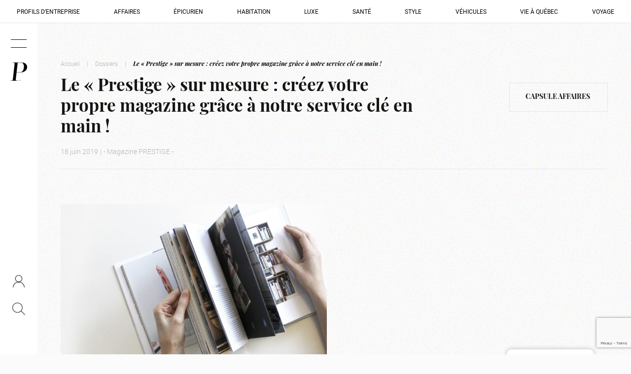

--- FILE ---
content_type: text/html; charset=UTF-8
request_url: https://magazineprestige.com/le-prestige-sur-mesure-creez-votre-propre-magazine-grace-a-notre-service-cle-en/
body_size: 16033
content:
<!DOCTYPE html><html lang="fr-CA"><head><script data-no-optimize="1">var litespeed_docref=sessionStorage.getItem("litespeed_docref");litespeed_docref&&(Object.defineProperty(document,"referrer",{get:function(){return litespeed_docref}}),sessionStorage.removeItem("litespeed_docref"));</script> <script type="text/javascript" src="[data-uri]" defer></script> <meta charset="UTF-8"><meta http-equiv="x-ua-compatible" content="ie=edge"><meta name="viewport" content="width=device-width, initial-scale=1, maximum-scale=5, user-scalable=yes"><link rel="preload" as="image" href="https://magazineprestige.com/wp-content/uploads/2019/06/arton5124-768x512.jpg" imagesrcset="https://magazineprestige.com/wp-content/uploads/2019/06/arton5124-768x512.jpg 300w" imagesizes="(min-width:992px) 50vw, 100vw" fetchpriority="high"><link rel="stylesheet" href="https://use.typekit.net/qmj5tsn.css"> <script>(function(w,d,s,l,i){w[l]=w[l]||[];w[l].push({'gtm.start':
new Date().getTime(),event:'gtm.js'});var f=d.getElementsByTagName(s)[0],
j=d.createElement(s),dl=l!='dataLayer'?'&l='+l:'';j.async=true;j.src=
'https://www.googletagmanager.com/gtm.js?id='+i+dl;f.parentNode.insertBefore(j,f);
})(window,document,'script','dataLayer','GTM-MR7R84GM');</script>  <script src="https://www.googletagmanager.com/gtag/js?id=G-BS9P51CWEH" defer data-deferred="1"></script> <script src="[data-uri]" defer></script>  <script src="https://securepubads.g.doubleclick.net/tag/js/gpt.js" defer data-deferred="1"></script>  <script src="[data-uri]" defer></script>  <script src="[data-uri]" defer></script>  <script src="[data-uri]" defer></script>  <script src="[data-uri]" defer></script>  <script src="[data-uri]" defer></script>  <script src="[data-uri]" defer></script>  <script src="[data-uri]" defer></script>  <script src="[data-uri]" defer></script>  <script src="[data-uri]" defer></script>  <script src="[data-uri]" defer></script> <meta name='robots' content='index, follow, max-image-preview:large, max-snippet:-1, max-video-preview:-1' /><title>Le « Prestige » sur mesure : créez votre propre magazine grâce à notre service clé en main ! - Magazine Prestige</title><link rel="canonical" href="https://magazineprestige.com/le-prestige-sur-mesure-creez-votre-propre-magazine-grace-a-notre-service-cle-en/" /><meta property="og:locale" content="fr_CA" /><meta property="og:type" content="article" /><meta property="og:title" content="Le « Prestige » sur mesure : créez votre propre magazine grâce à notre service clé en main ! - Magazine Prestige" /><meta property="og:description" content="Le saviez-vous… ? Nous ne sommes pas seulement l’éditeur du magazine Prestige. En tant que créateur de contenu, nous pouvons aussi concevoir votre magazine sur mesure avec service clé en main ! &#8211; Votre entreprise célèbre un anniversaire important ?&#8211; Vous souhaitez présenter un projet qui vous tient à cœur, des produits ou des services [&hellip;]" /><meta property="og:url" content="https://magazineprestige.com/le-prestige-sur-mesure-creez-votre-propre-magazine-grace-a-notre-service-cle-en/" /><meta property="og:site_name" content="Magazine Prestige" /><meta property="article:published_time" content="2019-06-18T15:56:15+00:00" /><meta property="og:image" content="https://magazineprestige.com/wp-content/uploads/2023/12/default.jpg" /><meta property="og:image:width" content="1200" /><meta property="og:image:height" content="1200" /><meta property="og:image:type" content="image/jpeg" /><meta name="twitter:card" content="summary_large_image" /><meta name="twitter:label1" content="Estimation du temps de lecture" /><meta name="twitter:data1" content="1 minute" /> <script type="application/ld+json" class="yoast-schema-graph">{"@context":"https://schema.org","@graph":[{"@type":"NewsArticle","@id":"https://magazineprestige.com/le-prestige-sur-mesure-creez-votre-propre-magazine-grace-a-notre-service-cle-en/#article","isPartOf":{"@id":"https://magazineprestige.com/le-prestige-sur-mesure-creez-votre-propre-magazine-grace-a-notre-service-cle-en/"},"author":{"name":"","@id":""},"headline":"Le « Prestige » sur mesure : créez votre propre magazine grâce à notre service clé en main !","datePublished":"2019-06-18T15:56:15+00:00","mainEntityOfPage":{"@id":"https://magazineprestige.com/le-prestige-sur-mesure-creez-votre-propre-magazine-grace-a-notre-service-cle-en/"},"wordCount":136,"publisher":{"@id":"https://magazineprestige.com/#organization"},"image":{"@id":"https://magazineprestige.com/le-prestige-sur-mesure-creez-votre-propre-magazine-grace-a-notre-service-cle-en/#primaryimage"},"thumbnailUrl":"https://magazineprestige.com/wp-content/uploads/2019/06/arton5124.jpg","articleSection":["Capsule affaires"],"inLanguage":"fr-CA"},{"@type":"WebPage","@id":"https://magazineprestige.com/le-prestige-sur-mesure-creez-votre-propre-magazine-grace-a-notre-service-cle-en/","url":"https://magazineprestige.com/le-prestige-sur-mesure-creez-votre-propre-magazine-grace-a-notre-service-cle-en/","name":"Le « Prestige » sur mesure : créez votre propre magazine grâce à notre service clé en main ! - Magazine Prestige","isPartOf":{"@id":"https://magazineprestige.com/#website"},"primaryImageOfPage":{"@id":"https://magazineprestige.com/le-prestige-sur-mesure-creez-votre-propre-magazine-grace-a-notre-service-cle-en/#primaryimage"},"image":{"@id":"https://magazineprestige.com/le-prestige-sur-mesure-creez-votre-propre-magazine-grace-a-notre-service-cle-en/#primaryimage"},"thumbnailUrl":"https://magazineprestige.com/wp-content/uploads/2019/06/arton5124.jpg","datePublished":"2019-06-18T15:56:15+00:00","breadcrumb":{"@id":"https://magazineprestige.com/le-prestige-sur-mesure-creez-votre-propre-magazine-grace-a-notre-service-cle-en/#breadcrumb"},"inLanguage":"fr-CA","potentialAction":[{"@type":"ReadAction","target":["https://magazineprestige.com/le-prestige-sur-mesure-creez-votre-propre-magazine-grace-a-notre-service-cle-en/"]}]},{"@type":"ImageObject","inLanguage":"fr-CA","@id":"https://magazineprestige.com/le-prestige-sur-mesure-creez-votre-propre-magazine-grace-a-notre-service-cle-en/#primaryimage","url":"https://magazineprestige.com/wp-content/uploads/2019/06/arton5124.jpg","contentUrl":"https://magazineprestige.com/wp-content/uploads/2019/06/arton5124.jpg","width":900,"height":600},{"@type":"BreadcrumbList","@id":"https://magazineprestige.com/le-prestige-sur-mesure-creez-votre-propre-magazine-grace-a-notre-service-cle-en/#breadcrumb","itemListElement":[{"@type":"ListItem","position":1,"name":"Accueil","item":"https://magazineprestige.com/"},{"@type":"ListItem","position":2,"name":"Dossiers","item":"https://magazineprestige.com/dossiers/"},{"@type":"ListItem","position":3,"name":"Le « Prestige » sur mesure : créez votre propre magazine grâce à notre service clé en main !"}]},{"@type":"WebSite","@id":"https://magazineprestige.com/#website","url":"https://magazineprestige.com/","name":"Magazine Prestige","description":"","publisher":{"@id":"https://magazineprestige.com/#organization"},"alternateName":"Magazine Prestige","potentialAction":[{"@type":"SearchAction","target":{"@type":"EntryPoint","urlTemplate":"https://magazineprestige.com/?s={search_term_string}"},"query-input":{"@type":"PropertyValueSpecification","valueRequired":true,"valueName":"search_term_string"}}],"inLanguage":"fr-CA"},{"@type":"Organization","@id":"https://magazineprestige.com/#organization","name":"Magazine Prestige","alternateName":"Magazine Prestige","url":"https://magazineprestige.com/","logo":{"@type":"ImageObject","inLanguage":"fr-CA","@id":"https://magazineprestige.com/#/schema/logo/image/","url":"https://magazineprestige.com/wp-content/uploads/2023/12/default.jpg","contentUrl":"https://magazineprestige.com/wp-content/uploads/2023/12/default.jpg","width":1200,"height":1200,"caption":"Magazine Prestige"},"image":{"@id":"https://magazineprestige.com/#/schema/logo/image/"}}]}</script> <link rel='dns-prefetch' href='//cdnjs.cloudflare.com' /><link rel="alternate" title="oEmbed (JSON)" type="application/json+oembed" href="https://magazineprestige.com/wp-json/oembed/1.0/embed?url=https%3A%2F%2Fmagazineprestige.com%2Fle-prestige-sur-mesure-creez-votre-propre-magazine-grace-a-notre-service-cle-en%2F" /><link rel="alternate" title="oEmbed (XML)" type="text/xml+oembed" href="https://magazineprestige.com/wp-json/oembed/1.0/embed?url=https%3A%2F%2Fmagazineprestige.com%2Fle-prestige-sur-mesure-creez-votre-propre-magazine-grace-a-notre-service-cle-en%2F&#038;format=xml" /><style id='wp-img-auto-sizes-contain-inline-css' type='text/css'>img:is([sizes=auto i],[sizes^="auto," i]){contain-intrinsic-size:3000px 1500px}
/*# sourceURL=wp-img-auto-sizes-contain-inline-css */</style><link data-optimized="1" rel='stylesheet' id='contact-form-7-css' href='https://magazineprestige.com/wp-content/litespeed/css/bde4a4e7132172c79ad90d14a1c31621.css?ver=31621' type='text/css' media='all' /><link data-optimized="1" rel='stylesheet' id='wpa-css-css' href='https://magazineprestige.com/wp-content/litespeed/css/e9b3a1ce2b810b38e834ba4bfd5cd631.css?ver=cd631' type='text/css' media='all' /><link data-optimized="1" rel='stylesheet' id='bootstrap-css' href='https://magazineprestige.com/wp-content/litespeed/css/40dd8602a83d6bebc2982b383f5b7593.css?ver=b7593' type='text/css' media='all' /><link data-optimized="1" rel='stylesheet' id='slick-css' href='https://magazineprestige.com/wp-content/litespeed/css/61c01a10fa06b35f64241cd31b62a64a.css?ver=2a64a' type='text/css' media='all' /><link data-optimized="1" rel='stylesheet' id='slick-theme-css' href='https://magazineprestige.com/wp-content/litespeed/css/00bf4cd58cbba934c391fd378576df15.css?ver=6df15' type='text/css' media='all' /><link data-optimized="1" rel='stylesheet' id='style-css' href='https://magazineprestige.com/wp-content/litespeed/css/c6e6f1d2c6395cfe9aac0946ce622e08.css?ver=22e08' type='text/css' media='all' /> <script type="text/javascript" src="https://magazineprestige.com/wp-content/themes/magazine-prestige/assets/js/jquery.js" id="jquery-js"></script> <link rel="EditURI" type="application/rsd+xml" title="RSD" href="https://magazineprestige.com/xmlrpc.php?rsd" /><link rel="icon" href="https://magazineprestige.com/wp-content/uploads/2023/11/favicon-prestige-150x150.jpg" sizes="32x32" /><link rel="icon" href="https://magazineprestige.com/wp-content/uploads/2023/11/favicon-prestige-300x300.jpg" sizes="192x192" /><link rel="apple-touch-icon" href="https://magazineprestige.com/wp-content/uploads/2023/11/favicon-prestige-300x300.jpg" /><meta name="msapplication-TileImage" content="https://magazineprestige.com/wp-content/uploads/2023/11/favicon-prestige-300x300.jpg" /></head><body class="wp-singular post-template-default single single-post postid-13611 single-format-standard wp-theme-magazine-prestige"><noscript><iframe data-lazyloaded="1" src="about:blank" data-src="https://www.googletagmanager.com/ns.html?id=GTM-MR7R84GM" height="0" width="0" style="display:none;visibility:hidden"></iframe></noscript><div class="loading-panel"></div><div class="noise"></div><div class="overlay"></div><header><div class="top-section"><div class="burger">
<span></span>
<span></span></div>
<a href="https://magazineprestige.com" title="Accueil">
<?xml version="1.0" encoding="UTF-8"?>
<svg xmlns="http://www.w3.org/2000/svg" width="117.785" height="128" viewBox="0 0 117.785 128">
<g id="Groupe_313" data-name="Groupe 313" transform="translate(-1.732)">
<g id="Groupe_311" data-name="Groupe 311" transform="translate(1.732 0)">
<path id="Tracé_2" data-name="Tracé 2" d="M46.859,68.213a8.489,8.489,0,0,0,.9.1c8.148.006,16.3.026,24.446,0a20.467,20.467,0,0,0,12.02-3.652c4.846-3.417,7.918-8.162,10.149-13.5,2.731-6.531,3.67-13.4,3.826-20.414.134-5.966-.353-11.838-2.688-17.425-3.033-7.259-8.2-11.7-16.438-11.8-8.051-.094-16.1-.016-24.156-.006a2.061,2.061,0,0,0-.5.172q-3.772,33.21-7.557,66.529M2.953,128c-.163-1.094.245-1.416,1.261-1.418,3.063-.006,6.136,0,9.188-.221,3.711-.269,5.553-1.672,6.356-5.285.84-3.779,1.3-7.651,1.762-11.5,1.365-11.433,2.657-22.874,3.959-34.315q1.944-17.09,3.851-34.184,1.678-15.116,3.292-30.24a25.262,25.262,0,0,0,.184-2.977c-.04-3.489-1.838-5.65-5.352-6.08-2.365-.29-4.776-.214-7.167-.284-.9-.027-1.806,0-2.823,0,.024-.515.042-.917.064-1.39.428-.03.8-.077,1.164-.077q18.617-.006,37.236,0c9.727.006,19.457-.095,29.182.084,8.355.152,16.173,2.282,23.04,7.228a32.885,32.885,0,0,1,5.712,5.174,27.276,27.276,0,0,1,5.894,11.349,34.619,34.619,0,0,1,.869,10.618,34.3,34.3,0,0,1-2.58,11.317,32.98,32.98,0,0,1-7.8,11.106,44.331,44.331,0,0,1-6.784,5.251,49.385,49.385,0,0,1-26.386,7.618c-9.582.124-19.165.1-28.748.095-1.189,0-1.7.189-1.848,1.564-1.716,15.636-3.527,31.262-5.309,46.892-.059.517-.068,1.04-.107,1.56-.292,3.935,1.323,6.026,5.3,6.447,2.562.271,5.161.2,7.744.278.8.022,1.609,0,2.52,0-.033.534-.058.929-.087,1.394Z" transform="translate(-2.918 0)"></path>
<path id="Tracé_11" data-name="Tracé 11" d="M83.657,152.805a2.181,2.181,0,1,0-2.166-2.181,2.173,2.173,0,0,0,2.166,2.181" transform="translate(-16.047 -24.805)"></path>
</g>
</g>
</svg>
</a></div><div class="bottom-section">
<a class="btn-compte" href="https://abonnement.magazineprestige.com/" target="blank">
<svg xmlns="http://www.w3.org/2000/svg" width="23.059" height="24.597" viewBox="0 0 23.059 24.597">
<g id="Groupe_517" data-name="Groupe 517" transform="translate(-1251.502 -98)">
<g id="Ellipse_6" data-name="Ellipse 6" transform="translate(1256 98)" fill="none" stroke="#161615" stroke-width="1">
<circle cx="7" cy="7" r="7" stroke="none"/>
<circle cx="7" cy="7" r="6.5" fill="none"/>
</g>
<path id="Tracé_35" data-name="Tracé 35" d="M-3281-11638s.645-10.534,11.092-10.566,10.969,10.566,10.969,10.566" transform="translate(4533 11760.565)" fill="none" stroke="#161615" stroke-width="1"/>
</g>
</svg>
</a>
<a class="btn-search" href="#" title="Faire une recherche sur le site">
<svg xmlns="http://www.w3.org/2000/svg" width="25.354" height="24.854" viewBox="0 0 25.354 24.854">
<g id="Groupe_516" data-name="Groupe 516" transform="translate(-992 -149.296)">
<g id="Ellipse_5" data-name="Ellipse 5" transform="translate(992 149.296)" fill="none" stroke-width="1">
<circle cx="10.138" cy="10.138" r="10.138" stroke="none"/>
<circle cx="10.138" cy="10.138" r="9.638" fill="none"/>
</g>
<line id="Ligne_129" data-name="Ligne 129" x1="7.5" y1="7.501" transform="translate(1009.5 166.295)" fill="none" stroke-width="1"/>
</g>
</svg>
</a></div></header><div id="search-loading" class="d-none"><div class="lds-ring"><div></div><div></div><div></div><div></div></div></div><div class="menu-category"><div class="menu-menu-categories-container"><ul id="menu-menu-categories" class="menu"><li id="menu-item-1257" class="menu-item menu-item-type-taxonomy menu-item-object-category menu-item-1257"><a href="https://magazineprestige.com/dossiers/affaires/profils-dentreprise/">Profils d&rsquo;entreprise</a></li><li id="menu-item-326" class="menu-item menu-item-type-taxonomy menu-item-object-category menu-item-326"><a href="https://magazineprestige.com/dossiers/affaires/">Affaires</a></li><li id="menu-item-327" class="menu-item menu-item-type-taxonomy menu-item-object-category menu-item-327"><a href="https://magazineprestige.com/dossiers/epicurien/">Épicurien</a></li><li id="menu-item-328" class="menu-item menu-item-type-taxonomy menu-item-object-category menu-item-328"><a href="https://magazineprestige.com/dossiers/habitation/">Habitation</a></li><li id="menu-item-329" class="menu-item menu-item-type-taxonomy menu-item-object-category menu-item-329"><a href="https://magazineprestige.com/dossiers/luxe/">Luxe</a></li><li id="menu-item-330" class="menu-item menu-item-type-taxonomy menu-item-object-category menu-item-330"><a href="https://magazineprestige.com/dossiers/sante/">Santé</a></li><li id="menu-item-331" class="menu-item menu-item-type-taxonomy menu-item-object-category menu-item-331"><a href="https://magazineprestige.com/dossiers/style/">Style</a></li><li id="menu-item-1241" class="menu-item menu-item-type-taxonomy menu-item-object-category menu-item-1241"><a href="https://magazineprestige.com/dossiers/vehicules/">Véhicules</a></li><li id="menu-item-332" class="menu-item menu-item-type-taxonomy menu-item-object-category menu-item-332"><a href="https://magazineprestige.com/dossiers/vie-a-qc/">Vie à Québec</a></li><li id="menu-item-333" class="menu-item menu-item-type-taxonomy menu-item-object-category menu-item-333"><a href="https://magazineprestige.com/dossiers/voyage/">Voyage</a></li></ul></div></div><div class="search-section" data-url="https://magazineprestige.com"><div class="close-button">
<span></span>
<span></span></div><p class="title">Recherche</p><form>
<input type="text" placeholder="Que recherchez-vous?">
<button type="submit" title="Rechercher">
<svg xmlns="http://www.w3.org/2000/svg" width="25.354" height="24.854" viewBox="0 0 25.354 24.854">
<g id="Groupe_516" data-name="Groupe 516" transform="translate(-992 -149.296)">
<g id="Ellipse_5" data-name="Ellipse 5" transform="translate(992 149.296)" fill="none" stroke-width="1">
<circle cx="10.138" cy="10.138" r="10.138" stroke="none"/>
<circle cx="10.138" cy="10.138" r="9.638" fill="none"/>
</g>
<line id="Ligne_129" data-name="Ligne 129" x1="7.5" y1="7.501" transform="translate(1009.5 166.295)" fill="none" stroke-width="1"/>
</g>
</svg>
</button></form></div><div class="menu-burger"><div class="container-fluid p-0"><div class="row m-0"><div class="col-12 col-lg-8 p-0"><div class="menu-conteneur"><div class="menu-menu-principal-container"><ul id="menu-menu-principal" class="menu"><li class="menu-item menu-item-type-post_type menu-item-object-page menu-item-has-children"><a href="https://magazineprestige.com/dossiers/">Dossiers</a><ul class="sub-menu"><li class="menu-item menu-item-type-taxonomy menu-item-object-category"><a href="https://magazineprestige.com/dossiers/affaires/">Affaires</a></li><li class="menu-item menu-item-type-taxonomy menu-item-object-category"><a href="https://magazineprestige.com/dossiers/chronique/">Chronique</a></li><li class="menu-item menu-item-type-taxonomy menu-item-object-category"><a href="https://magazineprestige.com/dossiers/epicurien/">Épicurien</a></li><li class="menu-item menu-item-type-taxonomy menu-item-object-category"><a href="https://magazineprestige.com/dossiers/habitation/">Habitation</a></li><li class="menu-item menu-item-type-taxonomy menu-item-object-category"><a href="https://magazineprestige.com/dossiers/luxe/">Luxe</a></li><li class="menu-item menu-item-type-taxonomy menu-item-object-category"><a href="https://magazineprestige.com/dossiers/sante/">Santé</a></li><li class="menu-item menu-item-type-taxonomy menu-item-object-category"><a href="https://magazineprestige.com/dossiers/style/">Style</a></li><li class="menu-item menu-item-type-taxonomy menu-item-object-category"><a href="https://magazineprestige.com/dossiers/vehicules/">Véhicules</a></li><li class="menu-item menu-item-type-taxonomy menu-item-object-category"><a href="https://magazineprestige.com/dossiers/vie-a-qc/">Vie à QC</a></li><li class="menu-item menu-item-type-taxonomy menu-item-object-category"><a href="https://magazineprestige.com/dossiers/voyage/">Voyage</a></li></ul></li><li class="news menu-item menu-item-type-taxonomy menu-item-object-category current-post-ancestor"><a href="https://magazineprestige.com/dossiers/actualites/">Actualités</a><div class="sub-menu menu-news"><div class="list"><a href="https://magazineprestige.com/700-000-recoltes-retour-sur-la-25e-guignolee-des-medias-a-quebec/" class="content"><p class="top-info">13 janvier 2026 - &#8211; Magazine PRESTIGE &#8211;</p><div class="title-container"><p class="title">Retour sur la 25e Guignolée des médias à Québec</p></div></a><a href="https://magazineprestige.com/le-14e-bal-du-maire-de-la-fondation-jeunes-en-tete/" class="content"><p class="top-info">9 Décembre 2025 - &#8211; Magazine PRESTIGE &#8211;</p><div class="title-container"><p class="title">Le 14e Bal du maire de la Fondation Jeunes en Tête</p></div></a></div><a href="https://magazineprestige.com/dossiers/actualites/" class="btn-arrow"><svg version="1.2" xmlns="http://www.w3.org/2000/svg" viewBox="0 0 25 20" width="25" height="20"><style>.a{fill:none}</style><path fill-rule="evenodd" class="a" d="m23.8 10.1h-23.8"/><path fill-rule="evenodd" class="a" d="m14.8 19.4c0 0 2-7.7 9.3-9.3-7.3-1.5-9.3-9.2-9.3-9.2"/></svg><span>Toutes les actualités</span></a></div></li><li class="menu-item menu-item-type-post_type menu-item-object-page menu-item-has-children"><a href="https://magazineprestige.com/magazine/">Magazine</a><ul class="sub-menu"><li class="menu-item menu-item-type-custom menu-item-object-custom"><a href="https://issuu.com/antidotemedias/docs/magazine_prestige_d_cembre_2025?fr=xKAE9_zMzMw">Consultez la dernière édition</a></li><li class="menu-item menu-item-type-custom menu-item-object-custom"><a href="https://magazineprestige.com/magazine/#articles">Voir les articles de la dernière édition</a></li><li class="menu-item menu-item-type-post_type menu-item-object-page"><a href="https://magazineprestige.com/abonnement/">Abonnez-vous au magazine</a></li><li class="menu-item menu-item-type-post_type menu-item-object-page"><a href="https://magazineprestige.com/editions/">Anciennes éditions</a></li></ul></li><li class="menu-item menu-item-type-post_type menu-item-object-page menu-item-has-children"><a href="https://magazineprestige.com/abonnement/">Abonnement</a><ul class="sub-menu"><li class="menu-item menu-item-type-post_type menu-item-object-page"><a href="https://magazineprestige.com/abonnement/">Abonnez-vous au magazine</a></li><li class="menu-item menu-item-type-custom menu-item-object-custom"><a href="https://magazineprestige.com/abonnement/#infolettre">Abonnez-vous à l&rsquo;infolettre</a></li><li class="menu-item menu-item-type-post_type menu-item-object-page"><a href="https://magazineprestige.com/faq/">FAQ</a></li></ul></li><li class="menu-item menu-item-type-post_type menu-item-object-page menu-item-has-children"><a href="https://magazineprestige.com/notre-histoire/">À propos</a><ul class="sub-menu"><li class="menu-item menu-item-type-post_type menu-item-object-page"><a href="https://magazineprestige.com/notre-histoire/">Notre histoire</a></li><li class="menu-item menu-item-type-post_type menu-item-object-page"><a href="https://magazineprestige.com/notre-equipe/">Notre équipe</a></li></ul></li></ul></div><div class="sub-section"><div class="socials">
<a href="https://www.facebook.com/MagazinePRESTIGE/" title="Ouvrir média social" target="_blank" rel="noopener">
<?xml version="1.0" encoding="UTF-8"?>
<svg xmlns="http://www.w3.org/2000/svg" width="13.48" height="26.686" viewBox="0 0 13.48 26.686">
<path id="XMLID_835_" d="M77.133,14.213h2.925V26.256a.43.43,0,0,0,.43.43h4.96a.43.43,0,0,0,.43-.43V14.27h3.363a.43.43,0,0,0,.428-.381l.511-4.434a.43.43,0,0,0-.427-.48H85.88V6.2c0-.838.451-1.263,1.341-1.263h2.533a.43.43,0,0,0,.43-.43V.434a.43.43,0,0,0-.43-.43h-3.49c-.025,0-.079,0-.16,0a6.688,6.688,0,0,0-4.373,1.649A4.586,4.586,0,0,0,80.2,5.725v3.25H77.133a.43.43,0,0,0-.43.43v4.377A.43.43,0,0,0,77.133,14.213Z" transform="translate(-76.703)"></path>
</svg>
</a>
<a href="https://www.pinterest.com/magazineprestig/" title="Ouvrir média social" target="_blank" rel="noopener">
<?xml version="1.0" encoding="UTF-8"?>
<svg xmlns="http://www.w3.org/2000/svg" width="21.089" height="26.686" viewBox="0 0 21.089 26.686">
<path id="pinterest-svgrepo-com" d="M177.723,18.493c-.713,3.675-1.634,6.325-4.209,8.166-.8-5.552,1.168-9.722,2.078-14.151-1.554-2.573.187-7.753,3.461-6.478,4.03,1.571-3.2,9.193,1.849,10.192,5.271,1.042,7.158-7.952,3.891-11.221-4.722-4.719-14.129-.717-12.665,5.973.59,2.7-1.417,3.464-1.417,3.464-1.626-.659-1.782-2.942-1.7-5.169C169.2,4.147,173.687.56,178.187.063c5.692-.628,11.034,2.058,11.77,7.332.832,5.951-2.46,12.787-8.547,12.323a11.458,11.458,0,0,1-3.687-1.224" transform="translate(-168.996 0.027)" fill-rule="evenodd"></path>
</svg>
</a>
<a href="https://ca.linkedin.com/company/magazine-prestige" title="Ouvrir média social" target="_blank" rel="noopener">
<?xml version="1.0" encoding="UTF-8"?>
<svg xmlns="http://www.w3.org/2000/svg" width="26.5" height="23.636" viewBox="0 0 26.5 23.636">
<g id="Groupe_314" data-name="Groupe 314" transform="translate(0 -23.916)">
<path id="Tracé_15" data-name="Tracé 15" d="M.84,195.234H4.2a.84.84,0,0,0,.84-.84v-14.7a.84.84,0,0,0-.84-.84H.84a.84.84,0,0,0-.84.84v14.7A.84.84,0,0,0,.84,195.234Z" transform="translate(0 -147.682)"></path>
<path id="Tracé_16" data-name="Tracé 16" d="M.84,28.584H4.2a.84.84,0,0,0,.84-.84V24.756a.84.84,0,0,0-.84-.84H.84a.84.84,0,0,0-.84.84v2.987A.84.84,0,0,0,.84,28.584Z"></path>
<path id="Tracé_17" data-name="Tracé 17" d="M197.655,171.781a5.115,5.115,0,0,0-2.091-1.535,7.572,7.572,0,0,0-3.052-.6,7.474,7.474,0,0,0-5.743,2.587c-.312.343-.539.268-.539-.2v-1.12a.84.84,0,0,0-.84-.84h-3a.84.84,0,0,0-.84.84v14.7a.84.84,0,0,0,.84.84h3.364a.84.84,0,0,0,.84-.84v-5.113a16.45,16.45,0,0,1,.386-4.38,3.617,3.617,0,0,1,1.427-1.9,4.045,4.045,0,0,1,2.352-.718,3,3,0,0,1,1.75.5,2.8,2.8,0,0,1,1.05,1.409,15.033,15.033,0,0,1,.323,3.994v6.208a.84.84,0,0,0,.84.84h3.364a.84.84,0,0,0,.84-.84v-8.327a15.768,15.768,0,0,0-.278-3.393A5.557,5.557,0,0,0,197.655,171.781Z" transform="translate(-173.046 -138.907)"></path>
</g>
</svg>
</a>
<a href="https://www.instagram.com/magazineprestige/" title="Ouvrir média social" target="_blank" rel="noopener">
<?xml version="1.0" encoding="UTF-8"?>
<svg xmlns="http://www.w3.org/2000/svg" width="23.636" height="23.636" viewBox="0 0 23.636 23.636">
<path id="Tracé_14" data-name="Tracé 14" d="M22.909,4H8.727A4.741,4.741,0,0,0,4,8.727V22.909a4.741,4.741,0,0,0,4.727,4.727H22.909a4.741,4.741,0,0,0,4.727-4.727V8.727A4.741,4.741,0,0,0,22.909,4ZM15.818,21.727a5.909,5.909,0,1,1,5.909-5.909A5.926,5.926,0,0,1,15.818,21.727Zm6.5-11.227A1.182,1.182,0,1,1,23.5,9.318,1.185,1.185,0,0,1,22.318,10.5Z" transform="translate(-4 -4)"></path>
</svg>
</a></div><div class="menu"><div class="menu-menu-secondaire-container"><ul id="menu-menu-secondaire" class="menu"><li id="menu-item-98" class="menu-item menu-item-type-post_type menu-item-object-page menu-item-98"><a href="https://magazineprestige.com/contactez-nous/">Contact</a></li><li id="menu-item-99" class="menu-item menu-item-type-custom menu-item-object-custom menu-item-99"><a target="_blank" href="https://quoifaire.com/">Quoi Faire</a></li></ul></div></div></div></div></div><div class="col-12 col-lg-4 p-0"><div class="magazine"><div class="title-section"><p class="title">Magazine</p><p class="date">Décembre 2025</p></div>
<a href="https://issuu.com/antidotemedias/docs/magazine_prestige_d_cembre_2025?fr=xKAE9_zMzMw" target="_blank" rel="noopener" class="image-section">
<img src="https://magazineprestige.com/wp-content/uploads/2025/12/PrestigeDecembre2025_Mockup-cover-cafe-683x1024.jpg" srcset="https://magazineprestige.com/wp-content/uploads/2025/12/PrestigeDecembre2025_Mockup-cover-cafe-768x1152.jpg 992w" sizes="(min-width: 992px) 33vw" alt="PrestigeDecembre2025_Mockup cover cafe" width="200" height="300">
</a></div></div></div></div></div><div id="main"><div class="article--infos"><div class="container"><div class="row"><div class="col-12"><div class="breadcrumbs"><div id="bread"><p id="breadcrumbs"><span><span><a href="https://magazineprestige.com/">Accueil</a></span> <span class="separateur">|</span> <span><a href="https://magazineprestige.com/dossiers/" title="Dossiers">Dossiers</a></span> <span class="separateur">|</span> <span class="breadcrumb_last" aria-current="page">Le « Prestige » sur mesure : créez votre propre magazine grâce à notre service clé en main !</span></span></p></div></div></div></div></div><div class="container"><div class="row"><div class="col-12"><div class="inner-container"><div class="title-container"><h1>Le « Prestige » sur mesure :  créez votre propre magazine grâce à notre service clé en main !</h1><p class="infos">
<span>18 juin 2019</span><span>|</span>
<span>- Magazine PRESTIGE -</span></p></div><div class="category-container">
<a href="https://magazineprestige.com/dossiers/actualites/capsule-affaires/" class="btn-solid" title="Dossier - Capsule affaires">
<span>Capsule affaires</span>
<svg version="1.2" xmlns="http://www.w3.org/2000/svg" viewBox="0 0 25 20" width="25" height="20"><style>.a{fill:none}</style><path fill-rule="evenodd" class="a" d="m23.8 10.1h-23.8"/><path fill-rule="evenodd" class="a" d="m14.8 19.4c0 0 2-7.7 9.3-9.3-7.3-1.5-9.3-9.2-9.3-9.2"/></svg>                            </a></div></div></div></div></div></div><div class="article--entete"><div class="container"><div class="row"><div class="col-12 col-lg-6"><div class="image-container">
<img src="https://magazineprestige.com/wp-content/uploads/2019/06/arton5124-768x512.jpg" srcset="https://magazineprestige.com/wp-content/uploads/2019/06/arton5124-768x512.jpg 300w" sizes="100vw, (min-width:992px) 50vw" alt="Le « Prestige » sur mesure :  créez votre propre magazine grâce à notre service clé en main !" width="768" height="512" fetchpriority="high"></div></div><div class="col-12 col-lg-6"><div class="content-container"></div></div></div></div></div><div class="article--contenu"><div class="container"><div class="row"><div class="col-12 col-lg-8 content-container"><div class="content"><h3><strong>Le saviez-vous… ? Nous ne sommes pas seulement l’éditeur du magazine <i>Prestige</i>. En tant que créateur de contenu, nous pouvons aussi concevoir votre magazine sur mesure avec service clé en main !</strong></h3><p>&#8211; Votre entreprise célèbre un anniversaire important ?<br />&#8211; Vous souhaitez présenter un projet qui vous tient à cœur, des produits ou des services qui vous distinguent ?<br />&#8211; Vous voulez rejoindre une clientèle précise à l’aide d’une publication de qualité ?</p><p>Faites appel à nos services !<br />Demandez une soumission !</p><p><strong>Nous pourrons également vous aider à autofinancer votre projet avec l’aide de vos partenaires !</strong></p><p>Offrez-vous le prestige sur mesure !<br />__________________________________________________________________</p><p><strong>Contactez-nous !</strong></p><p>•	<strong>Par courriel : </strong> <a href="https://redaction@magazineprestige.com" target="_blank" rel="noopener"><span class="__cf_email__" data-cfemail="ed9f88898c8e99848283ad808c8a8c978483889d9f889e99848a88c38e8280">[email&#160;protected]</span></a><br />•	<strong>Par téléphone :</strong> 418 683-5333, poste 212<br />•	<strong>Par Messenger : </strong> <a href="https://www.facebook.com/MagazinePRESTIGE/" target="_blank" rel="noopener">facebook.com/MagazinePrestige</a></p><p></p></div></div><div class="col-12 col-lg-4 publicite-container"><div class="section-publicite pt-0"><div id='div-gpt-ad-1703124840211-0' class="publicite publicite--dbb"> <script data-cfasync="false" src="/cdn-cgi/scripts/5c5dd728/cloudflare-static/email-decode.min.js"></script><script src="[data-uri]" defer></script> </div></div></div></div></div></div><div class="section-publicite pt-0"><div id='div-gpt-ad-1703122918589-0' class="publicite publicite--leader-bb"> <script src="[data-uri]" defer></script> </div></div><div class="others-section"><p class="titre-fond">rêver</p><div class="container"><div class="row title-container"><div class="col-12"><h2>Autres articles dans cette catégorie</h2></div></div><div class="row list">
<a href="https://magazineprestige.com/un-premier-vol-en-provenance-de-la-coree-atterrit-a-quebec/" class="col-12 col-lg-4 item" title="Un premier vol en provenance de la Corée atterrit à Québec"><div class="image-container">
<img src="https://magazineprestige.com/wp-content/uploads/2023/10/arton6699-768x512.jpg" srcset="https://magazineprestige.com/wp-content/uploads/2023/10/arton6699-768x512.jpg 300w" sizes="100vw, (min-width:992px) 33vw" alt="Un premier vol en provenance de la Corée atterrit à Québec" width="768" height="512" loading="lazy"><div class="tag">Capsule affaires</div></div><div class="content-container"><p class="date">20 octobre 2023</p><p class="title">Un premier vol en provenance de la Corée atterrit à Québec</p></div>
</a>
<a href="https://magazineprestige.com/l-antidote-medias-celebre-le-succes-du-magazine-prestige/" class="col-12 col-lg-4 item" title="L’Antidote Médias célèbre le succès du magazine Prestige"><div class="image-container">
<img src="https://magazineprestige.com/wp-content/uploads/2023/08/arton6634-768x512.jpg" srcset="https://magazineprestige.com/wp-content/uploads/2023/08/arton6634-768x512.jpg 300w" sizes="100vw, (min-width:992px) 33vw" alt="L’Antidote Médias célèbre le succès du magazine Prestige" width="768" height="512" loading="lazy"><div class="tag">Capsule affaires</div></div><div class="content-container"><p class="date">31 août 2023</p><p class="title">L’Antidote Médias célèbre le succès du magazine Prestige</p></div>
</a><div class="col-12 col-lg-4 item"><div class="inner-button"><p class="title">Découvrez-en <span>plus</span></p>
<a href="https://magazineprestige.com/dossiers/actualites/capsule-affaires/" class="btn-arrow" title="Voir tous les articles">
<svg version="1.2" xmlns="http://www.w3.org/2000/svg" viewBox="0 0 25 20" width="25" height="20"><style>.a{fill:none}</style><path fill-rule="evenodd" class="a" d="m23.8 10.1h-23.8"/><path fill-rule="evenodd" class="a" d="m14.8 19.4c0 0 2-7.7 9.3-9.3-7.3-1.5-9.3-9.2-9.3-9.2"/></svg>                        <span>Voir tous les articles</span>
</a></div></div></div></div></div><footer id="infolettre"><div class="container"><div class="row infolettre"><div class="col-12 col-lg-6"><div class="title-container"><h2>Chaque semaine, recevez nos dernières nouvelles dans votre boîte courriel.</h2></div></div><div class="col-12 col-lg-6"><div class="infolettre-container"><p class="title">Abonnez-vous à l'infolettre</p><div class="form-section"><form action="https://app.cyberimpact.com/optin" method="post" accept-charset="utf-8"><fieldset><div class="input-container">
<input type="text" id="ci_email" required placeholder="Courriel" name="ci_email" maxlength="255"/></div><div style="display:block; visibility:hidden; height:1px;">
<input type="hidden" id="ci_groups" name="ci_groups" value="2"/>
<input type="hidden" id="ci_account" name="ci_account" value="cd552cc2-cef7-4c9c-d12c-9f469a1f1da3"/>
<input type="hidden" id="ci_language" name="ci_language" value="fr_ca"/>
<input type="hidden" id="ci_sent_url" name="ci_sent_url" value="https://stage.magazineprestige.com/confirmez-votre-inscription/"/>
<input type="hidden" id="ci_error_url" name="ci_error_url" value="" />
<input type="hidden" id="ci_confirm_url" name="ci_confirm_url" value="https://stage.magazineprestige.com/inscription-validee/" /></div>
<button type="submit" class="btn-solid" title="M'abonner">
<span>M'abonner</span>
<svg version="1.2" xmlns="http://www.w3.org/2000/svg" viewBox="0 0 25 20" width="25" height="20"><style>.a{fill:none}</style><path fill-rule="evenodd" class="a" d="m23.8 10.1h-23.8"/><path fill-rule="evenodd" class="a" d="m14.8 19.4c0 0 2-7.7 9.3-9.3-7.3-1.5-9.3-9.2-9.3-9.2"/></svg>                            </button><div style="color:#aaa; font-size:10px; display: none;">
<a style="color:#aaa; font-size:10px;text-decoration:none;" href="https://www.cyberimpact.com">Email marketing</a> <a style="color:#aaa; font-size:10px;text-decoration:none;" href="https://www.cyberimpact.com">Cyberimpact</a></div></fieldset></form></div></div></div></div><div class="row bottom"><div class="col-12 col-lg-3"><div class="coordonnees"><div class="contact"><h3>Vous désirez annoncer avec nous?</h3>
<a href="https://magazineprestige.com/contactez-nous/" class="btn-arrow" title="Contactez-nous">
<svg version="1.2" xmlns="http://www.w3.org/2000/svg" viewBox="0 0 25 20" width="25" height="20"><style>.a{fill:none}</style><path fill-rule="evenodd" class="a" d="m23.8 10.1h-23.8"/><path fill-rule="evenodd" class="a" d="m14.8 19.4c0 0 2-7.7 9.3-9.3-7.3-1.5-9.3-9.2-9.3-9.2"/></svg>                            <span>Contactez-nous</span>
</a></div><div class="list">
<a href="https://maps.app.goo.gl/Z5UWQYDsDa8dx4Lt6" target="_blank" rel="noopener" title="Voir sur Google Map">6500, boul. Pierre-Bertrand, suite 200 Québec (Québec) G2J 1R4</a>
<a href="tel:5819819555" title="Nous appeler au (581) 981-9555">(581) 981-9555</a>
<a href="/cdn-cgi/l/email-protection#bed7d0d8d1fed3dfd9dfc4d7d0dbceccdbcdcad7d9db90ddd1d3" title="Nous écrire à l'adresse courriel: info@magazineprestige.com"><span class="__cf_email__" data-cfemail="d5bcbbb3ba95b8b4b2b4afbcbbb0a5a7b0a6a1bcb2b0fbb6bab8">[email&#160;protected]</span></a></div></div></div><div class="col-12 col-lg-6"><div class="identite">
<a href="https://magazineprestige.com" title="Voir la page d'accueil du Magazine Prestige">
<?xml version="1.0" encoding="UTF-8"?>
<svg xmlns="http://www.w3.org/2000/svg" width="117.785" height="128" viewBox="0 0 117.785 128">
<g id="Groupe_313" data-name="Groupe 313" transform="translate(-1.732)">
<g id="Groupe_311" data-name="Groupe 311" transform="translate(1.732 0)">
<path id="Tracé_2" data-name="Tracé 2" d="M46.859,68.213a8.489,8.489,0,0,0,.9.1c8.148.006,16.3.026,24.446,0a20.467,20.467,0,0,0,12.02-3.652c4.846-3.417,7.918-8.162,10.149-13.5,2.731-6.531,3.67-13.4,3.826-20.414.134-5.966-.353-11.838-2.688-17.425-3.033-7.259-8.2-11.7-16.438-11.8-8.051-.094-16.1-.016-24.156-.006a2.061,2.061,0,0,0-.5.172q-3.772,33.21-7.557,66.529M2.953,128c-.163-1.094.245-1.416,1.261-1.418,3.063-.006,6.136,0,9.188-.221,3.711-.269,5.553-1.672,6.356-5.285.84-3.779,1.3-7.651,1.762-11.5,1.365-11.433,2.657-22.874,3.959-34.315q1.944-17.09,3.851-34.184,1.678-15.116,3.292-30.24a25.262,25.262,0,0,0,.184-2.977c-.04-3.489-1.838-5.65-5.352-6.08-2.365-.29-4.776-.214-7.167-.284-.9-.027-1.806,0-2.823,0,.024-.515.042-.917.064-1.39.428-.03.8-.077,1.164-.077q18.617-.006,37.236,0c9.727.006,19.457-.095,29.182.084,8.355.152,16.173,2.282,23.04,7.228a32.885,32.885,0,0,1,5.712,5.174,27.276,27.276,0,0,1,5.894,11.349,34.619,34.619,0,0,1,.869,10.618,34.3,34.3,0,0,1-2.58,11.317,32.98,32.98,0,0,1-7.8,11.106,44.331,44.331,0,0,1-6.784,5.251,49.385,49.385,0,0,1-26.386,7.618c-9.582.124-19.165.1-28.748.095-1.189,0-1.7.189-1.848,1.564-1.716,15.636-3.527,31.262-5.309,46.892-.059.517-.068,1.04-.107,1.56-.292,3.935,1.323,6.026,5.3,6.447,2.562.271,5.161.2,7.744.278.8.022,1.609,0,2.52,0-.033.534-.058.929-.087,1.394Z" transform="translate(-2.918 0)"></path>
<path id="Tracé_11" data-name="Tracé 11" d="M83.657,152.805a2.181,2.181,0,1,0-2.166-2.181,2.173,2.173,0,0,0,2.166,2.181" transform="translate(-16.047 -24.805)"></path>
</g>
</g>
</svg>
</a><div class="socials">
<a href="https://www.facebook.com/MagazinePRESTIGE/" title="Voir la page Facebook" target="_blank" rel="noopener">
<?xml version="1.0" encoding="UTF-8"?>
<svg xmlns="http://www.w3.org/2000/svg" width="13.48" height="26.686" viewBox="0 0 13.48 26.686">
<path id="XMLID_835_" d="M77.133,14.213h2.925V26.256a.43.43,0,0,0,.43.43h4.96a.43.43,0,0,0,.43-.43V14.27h3.363a.43.43,0,0,0,.428-.381l.511-4.434a.43.43,0,0,0-.427-.48H85.88V6.2c0-.838.451-1.263,1.341-1.263h2.533a.43.43,0,0,0,.43-.43V.434a.43.43,0,0,0-.43-.43h-3.49c-.025,0-.079,0-.16,0a6.688,6.688,0,0,0-4.373,1.649A4.586,4.586,0,0,0,80.2,5.725v3.25H77.133a.43.43,0,0,0-.43.43v4.377A.43.43,0,0,0,77.133,14.213Z" transform="translate(-76.703)"></path>
</svg>
</a>
<a href="https://www.pinterest.com/magazineprestig/" title="Voir la page Pinterest" target="_blank" rel="noopener">
<?xml version="1.0" encoding="UTF-8"?>
<svg xmlns="http://www.w3.org/2000/svg" width="21.089" height="26.686" viewBox="0 0 21.089 26.686">
<path id="pinterest-svgrepo-com" d="M177.723,18.493c-.713,3.675-1.634,6.325-4.209,8.166-.8-5.552,1.168-9.722,2.078-14.151-1.554-2.573.187-7.753,3.461-6.478,4.03,1.571-3.2,9.193,1.849,10.192,5.271,1.042,7.158-7.952,3.891-11.221-4.722-4.719-14.129-.717-12.665,5.973.59,2.7-1.417,3.464-1.417,3.464-1.626-.659-1.782-2.942-1.7-5.169C169.2,4.147,173.687.56,178.187.063c5.692-.628,11.034,2.058,11.77,7.332.832,5.951-2.46,12.787-8.547,12.323a11.458,11.458,0,0,1-3.687-1.224" transform="translate(-168.996 0.027)" fill-rule="evenodd"></path>
</svg>
</a>
<a href="https://ca.linkedin.com/company/magazine-prestige" title="Voir la page linkedin-new" target="_blank" rel="noopener">
<?xml version="1.0" encoding="UTF-8"?>
<svg xmlns="http://www.w3.org/2000/svg" width="26.5" height="23.636" viewBox="0 0 26.5 23.636">
<g id="Groupe_314" data-name="Groupe 314" transform="translate(0 -23.916)">
<path id="Tracé_15" data-name="Tracé 15" d="M.84,195.234H4.2a.84.84,0,0,0,.84-.84v-14.7a.84.84,0,0,0-.84-.84H.84a.84.84,0,0,0-.84.84v14.7A.84.84,0,0,0,.84,195.234Z" transform="translate(0 -147.682)"></path>
<path id="Tracé_16" data-name="Tracé 16" d="M.84,28.584H4.2a.84.84,0,0,0,.84-.84V24.756a.84.84,0,0,0-.84-.84H.84a.84.84,0,0,0-.84.84v2.987A.84.84,0,0,0,.84,28.584Z"></path>
<path id="Tracé_17" data-name="Tracé 17" d="M197.655,171.781a5.115,5.115,0,0,0-2.091-1.535,7.572,7.572,0,0,0-3.052-.6,7.474,7.474,0,0,0-5.743,2.587c-.312.343-.539.268-.539-.2v-1.12a.84.84,0,0,0-.84-.84h-3a.84.84,0,0,0-.84.84v14.7a.84.84,0,0,0,.84.84h3.364a.84.84,0,0,0,.84-.84v-5.113a16.45,16.45,0,0,1,.386-4.38,3.617,3.617,0,0,1,1.427-1.9,4.045,4.045,0,0,1,2.352-.718,3,3,0,0,1,1.75.5,2.8,2.8,0,0,1,1.05,1.409,15.033,15.033,0,0,1,.323,3.994v6.208a.84.84,0,0,0,.84.84h3.364a.84.84,0,0,0,.84-.84v-8.327a15.768,15.768,0,0,0-.278-3.393A5.557,5.557,0,0,0,197.655,171.781Z" transform="translate(-173.046 -138.907)"></path>
</g>
</svg>
</a>
<a href="https://www.instagram.com/magazineprestige/" title="Voir la page Instagram" target="_blank" rel="noopener">
<?xml version="1.0" encoding="UTF-8"?>
<svg xmlns="http://www.w3.org/2000/svg" width="23.636" height="23.636" viewBox="0 0 23.636 23.636">
<path id="Tracé_14" data-name="Tracé 14" d="M22.909,4H8.727A4.741,4.741,0,0,0,4,8.727V22.909a4.741,4.741,0,0,0,4.727,4.727H22.909a4.741,4.741,0,0,0,4.727-4.727V8.727A4.741,4.741,0,0,0,22.909,4ZM15.818,21.727a5.909,5.909,0,1,1,5.909-5.909A5.926,5.926,0,0,1,15.818,21.727Zm6.5-11.227A1.182,1.182,0,1,1,23.5,9.318,1.185,1.185,0,0,1,22.318,10.5Z" transform="translate(-4 -4)"></path>
</svg>
</a></div></div></div><div class="col-12 col-lg-3"><div class="magazine-section"><div class="magazine">
<a href="https://magazineprestige.com/magazine/" target="" class="title" title="Le Magazine Prestige">
Le Magazine Prestige                        </a><div class="menus-sidebyside">
<a href="https://issuu.com/antidotemedias/docs/magazine_prestige_d_cembre_2025?fr=xKAE9_zMzMw" class="lien-magazine-virtuel" target="_blank" rel="noopener">
Le consulter                            </a><div class="menu-menu-magazine-container"><ul id="menu-menu-magazine" class="menu"><li id="menu-item-96" class="menu-item menu-item-type-post_type menu-item-object-page menu-item-96"><a href="https://magazineprestige.com/abonnement/">S&rsquo;abonner</a></li></ul></div></div></div><div class="menu-menu-footer-container"><ul id="menu-menu-footer" class="menu"><li id="menu-item-1169" class="menu-item menu-item-type-post_type menu-item-object-page menu-item-privacy-policy menu-item-1169"><a rel="privacy-policy" href="https://magazineprestige.com/politique-de-confidentialite/">Politique de confidentialité</a></li><li id="menu-item-23185" class="menu-item menu-item-type-post_type menu-item-object-page menu-item-23185"><a href="https://magazineprestige.com/politique-de-remboursement/">Politique de remboursement</a></li></ul></div></div></div></div></div></footer></div><a href="javascript:Didomi.preferences.show()" class="btn-consent">Gérer le consentement</a><style>.btn-consent {
        display: block;
        position: fixed;
        right: 75px;
        bottom: 0;
        padding: 8px 10px;
        background-color: #fff;
        border-radius: 10px 10px 0 0;
        -webkit-box-shadow: 0 0 10px 1px rgba(0,0,0,0.2);
        box-shadow: 0 0 10px 1px rgba(0,0,0,0.2);
        color: #000;
        font-size: 16px;
        transform: translateY(75%);
        transition: transform 0.3s;
    }

    .btn-consent:hover {
        color: #000;
        text-decoration: none;
        transform: none;
    }

    @media (max-width: 991px) {
        .btn-consent {
            position: relative;
            right: auto;
            bottom: auto;
            border-radius: 0;
            transform: none;
            width: 100%;
            text-align: center;
        }
    }</style> <script data-cfasync="false" src="/cdn-cgi/scripts/5c5dd728/cloudflare-static/email-decode.min.js"></script><script type="speculationrules">{"prefetch":[{"source":"document","where":{"and":[{"href_matches":"/*"},{"not":{"href_matches":["/wp-*.php","/wp-admin/*","/wp-content/uploads/*","/wp-content/*","/wp-content/plugins/*","/wp-content/themes/magazine-prestige/*","/*\\?(.+)"]}},{"not":{"selector_matches":"a[rel~=\"nofollow\"]"}},{"not":{"selector_matches":".no-prefetch, .no-prefetch a"}}]},"eagerness":"conservative"}]}</script> <script data-optimized="1" type="text/javascript" src="https://magazineprestige.com/wp-content/litespeed/js/e6eed9e4039022e436d51377f68b412c.js?ver=b412c" id="wp-hooks-js" defer data-deferred="1"></script> <script data-optimized="1" type="text/javascript" src="https://magazineprestige.com/wp-content/litespeed/js/94a1411a860f52090d855d89a6523fa9.js?ver=23fa9" id="wp-i18n-js" defer data-deferred="1"></script> <script type="text/javascript" id="wp-i18n-js-after" src="[data-uri]" defer></script> <script data-optimized="1" type="text/javascript" src="https://magazineprestige.com/wp-content/litespeed/js/ae12386dfc6852f3ee5ecf56700ca227.js?ver=ca227" id="swv-js" defer data-deferred="1"></script> <script type="text/javascript" id="contact-form-7-js-before" src="[data-uri]" defer></script> <script data-optimized="1" type="text/javascript" src="https://magazineprestige.com/wp-content/litespeed/js/63bc93a735dfc7420ea31b5921d2fddc.js?ver=2fddc" id="contact-form-7-js" defer data-deferred="1"></script> <script data-optimized="1" type="text/javascript" src="https://magazineprestige.com/wp-content/litespeed/js/00dce24048988dec2563993331d6cfdb.js?ver=6cfdb" id="wpascript-js" defer data-deferred="1"></script> <script type="text/javascript" id="wpascript-js-after" src="[data-uri]" defer></script> <script data-optimized="1" type="text/javascript" src="https://magazineprestige.com/wp-content/litespeed/js/836e92f8067aba139727ebda66d8ec58.js?ver=8ec58" id="imagesloaded-js" defer data-deferred="1"></script> <script data-optimized="1" type="text/javascript" src="https://magazineprestige.com/wp-content/litespeed/js/d2385be7e2a0a43fcbd2640dc9e120cb.js?ver=120cb" id="masonry-js" defer="defer" data-wp-strategy="defer"></script> <script type="text/javascript" src="https://cdnjs.cloudflare.com/ajax/libs/jquery.imagesloaded/4.1.4/imagesloaded.pkgd.min.js?ver=1.1" id="imagesLoaded-js" defer="defer" data-wp-strategy="defer"></script> <script type="text/javascript" id="main-js-extra" src="[data-uri]" defer></script> <script data-optimized="1" type="text/javascript" src="https://magazineprestige.com/wp-content/litespeed/js/0443246607bf395887e8ca77bdaecae6.js?ver=ecae6" id="main-js" defer="defer" data-wp-strategy="defer"></script> <script data-optimized="1" type="text/javascript" src="https://magazineprestige.com/wp-content/litespeed/js/a520219be5fa3653fc5e319a9797c1d8.js?ver=7c1d8" id="slick-js" defer="defer" data-wp-strategy="defer"></script> <script type="text/javascript" src="https://www.google.com/recaptcha/api.js?render=6LduyDEpAAAAAOQmP335QyQyJWoj8liXENyHj_gT&amp;ver=3.0" id="google-recaptcha-js" defer data-deferred="1"></script> <script data-optimized="1" type="text/javascript" src="https://magazineprestige.com/wp-content/litespeed/js/1bd286e633f03bc3a9f8a6036a51f1e1.js?ver=1f1e1" id="wp-polyfill-js" defer data-deferred="1"></script> <script type="text/javascript" id="wpcf7-recaptcha-js-before" src="[data-uri]" defer></script> <script data-optimized="1" type="text/javascript" src="https://magazineprestige.com/wp-content/litespeed/js/3d73b7403984c5795b4d8c5cc5aa1f57.js?ver=a1f57" id="wpcf7-recaptcha-js" defer data-deferred="1"></script> <script type="text/javascript" src="[data-uri]" defer></script> <script data-no-optimize="1">window.lazyLoadOptions=Object.assign({},{threshold:300},window.lazyLoadOptions||{});!function(t,e){"object"==typeof exports&&"undefined"!=typeof module?module.exports=e():"function"==typeof define&&define.amd?define(e):(t="undefined"!=typeof globalThis?globalThis:t||self).LazyLoad=e()}(this,function(){"use strict";function e(){return(e=Object.assign||function(t){for(var e=1;e<arguments.length;e++){var n,a=arguments[e];for(n in a)Object.prototype.hasOwnProperty.call(a,n)&&(t[n]=a[n])}return t}).apply(this,arguments)}function o(t){return e({},at,t)}function l(t,e){return t.getAttribute(gt+e)}function c(t){return l(t,vt)}function s(t,e){return function(t,e,n){e=gt+e;null!==n?t.setAttribute(e,n):t.removeAttribute(e)}(t,vt,e)}function i(t){return s(t,null),0}function r(t){return null===c(t)}function u(t){return c(t)===_t}function d(t,e,n,a){t&&(void 0===a?void 0===n?t(e):t(e,n):t(e,n,a))}function f(t,e){et?t.classList.add(e):t.className+=(t.className?" ":"")+e}function _(t,e){et?t.classList.remove(e):t.className=t.className.replace(new RegExp("(^|\\s+)"+e+"(\\s+|$)")," ").replace(/^\s+/,"").replace(/\s+$/,"")}function g(t){return t.llTempImage}function v(t,e){!e||(e=e._observer)&&e.unobserve(t)}function b(t,e){t&&(t.loadingCount+=e)}function p(t,e){t&&(t.toLoadCount=e)}function n(t){for(var e,n=[],a=0;e=t.children[a];a+=1)"SOURCE"===e.tagName&&n.push(e);return n}function h(t,e){(t=t.parentNode)&&"PICTURE"===t.tagName&&n(t).forEach(e)}function a(t,e){n(t).forEach(e)}function m(t){return!!t[lt]}function E(t){return t[lt]}function I(t){return delete t[lt]}function y(e,t){var n;m(e)||(n={},t.forEach(function(t){n[t]=e.getAttribute(t)}),e[lt]=n)}function L(a,t){var o;m(a)&&(o=E(a),t.forEach(function(t){var e,n;e=a,(t=o[n=t])?e.setAttribute(n,t):e.removeAttribute(n)}))}function k(t,e,n){f(t,e.class_loading),s(t,st),n&&(b(n,1),d(e.callback_loading,t,n))}function A(t,e,n){n&&t.setAttribute(e,n)}function O(t,e){A(t,rt,l(t,e.data_sizes)),A(t,it,l(t,e.data_srcset)),A(t,ot,l(t,e.data_src))}function w(t,e,n){var a=l(t,e.data_bg_multi),o=l(t,e.data_bg_multi_hidpi);(a=nt&&o?o:a)&&(t.style.backgroundImage=a,n=n,f(t=t,(e=e).class_applied),s(t,dt),n&&(e.unobserve_completed&&v(t,e),d(e.callback_applied,t,n)))}function x(t,e){!e||0<e.loadingCount||0<e.toLoadCount||d(t.callback_finish,e)}function M(t,e,n){t.addEventListener(e,n),t.llEvLisnrs[e]=n}function N(t){return!!t.llEvLisnrs}function z(t){if(N(t)){var e,n,a=t.llEvLisnrs;for(e in a){var o=a[e];n=e,o=o,t.removeEventListener(n,o)}delete t.llEvLisnrs}}function C(t,e,n){var a;delete t.llTempImage,b(n,-1),(a=n)&&--a.toLoadCount,_(t,e.class_loading),e.unobserve_completed&&v(t,n)}function R(i,r,c){var l=g(i)||i;N(l)||function(t,e,n){N(t)||(t.llEvLisnrs={});var a="VIDEO"===t.tagName?"loadeddata":"load";M(t,a,e),M(t,"error",n)}(l,function(t){var e,n,a,o;n=r,a=c,o=u(e=i),C(e,n,a),f(e,n.class_loaded),s(e,ut),d(n.callback_loaded,e,a),o||x(n,a),z(l)},function(t){var e,n,a,o;n=r,a=c,o=u(e=i),C(e,n,a),f(e,n.class_error),s(e,ft),d(n.callback_error,e,a),o||x(n,a),z(l)})}function T(t,e,n){var a,o,i,r,c;t.llTempImage=document.createElement("IMG"),R(t,e,n),m(c=t)||(c[lt]={backgroundImage:c.style.backgroundImage}),i=n,r=l(a=t,(o=e).data_bg),c=l(a,o.data_bg_hidpi),(r=nt&&c?c:r)&&(a.style.backgroundImage='url("'.concat(r,'")'),g(a).setAttribute(ot,r),k(a,o,i)),w(t,e,n)}function G(t,e,n){var a;R(t,e,n),a=e,e=n,(t=Et[(n=t).tagName])&&(t(n,a),k(n,a,e))}function D(t,e,n){var a;a=t,(-1<It.indexOf(a.tagName)?G:T)(t,e,n)}function S(t,e,n){var a;t.setAttribute("loading","lazy"),R(t,e,n),a=e,(e=Et[(n=t).tagName])&&e(n,a),s(t,_t)}function V(t){t.removeAttribute(ot),t.removeAttribute(it),t.removeAttribute(rt)}function j(t){h(t,function(t){L(t,mt)}),L(t,mt)}function F(t){var e;(e=yt[t.tagName])?e(t):m(e=t)&&(t=E(e),e.style.backgroundImage=t.backgroundImage)}function P(t,e){var n;F(t),n=e,r(e=t)||u(e)||(_(e,n.class_entered),_(e,n.class_exited),_(e,n.class_applied),_(e,n.class_loading),_(e,n.class_loaded),_(e,n.class_error)),i(t),I(t)}function U(t,e,n,a){var o;n.cancel_on_exit&&(c(t)!==st||"IMG"===t.tagName&&(z(t),h(o=t,function(t){V(t)}),V(o),j(t),_(t,n.class_loading),b(a,-1),i(t),d(n.callback_cancel,t,e,a)))}function $(t,e,n,a){var o,i,r=(i=t,0<=bt.indexOf(c(i)));s(t,"entered"),f(t,n.class_entered),_(t,n.class_exited),o=t,i=a,n.unobserve_entered&&v(o,i),d(n.callback_enter,t,e,a),r||D(t,n,a)}function q(t){return t.use_native&&"loading"in HTMLImageElement.prototype}function H(t,o,i){t.forEach(function(t){return(a=t).isIntersecting||0<a.intersectionRatio?$(t.target,t,o,i):(e=t.target,n=t,a=o,t=i,void(r(e)||(f(e,a.class_exited),U(e,n,a,t),d(a.callback_exit,e,n,t))));var e,n,a})}function B(e,n){var t;tt&&!q(e)&&(n._observer=new IntersectionObserver(function(t){H(t,e,n)},{root:(t=e).container===document?null:t.container,rootMargin:t.thresholds||t.threshold+"px"}))}function J(t){return Array.prototype.slice.call(t)}function K(t){return t.container.querySelectorAll(t.elements_selector)}function Q(t){return c(t)===ft}function W(t,e){return e=t||K(e),J(e).filter(r)}function X(e,t){var n;(n=K(e),J(n).filter(Q)).forEach(function(t){_(t,e.class_error),i(t)}),t.update()}function t(t,e){var n,a,t=o(t);this._settings=t,this.loadingCount=0,B(t,this),n=t,a=this,Y&&window.addEventListener("online",function(){X(n,a)}),this.update(e)}var Y="undefined"!=typeof window,Z=Y&&!("onscroll"in window)||"undefined"!=typeof navigator&&/(gle|ing|ro)bot|crawl|spider/i.test(navigator.userAgent),tt=Y&&"IntersectionObserver"in window,et=Y&&"classList"in document.createElement("p"),nt=Y&&1<window.devicePixelRatio,at={elements_selector:".lazy",container:Z||Y?document:null,threshold:300,thresholds:null,data_src:"src",data_srcset:"srcset",data_sizes:"sizes",data_bg:"bg",data_bg_hidpi:"bg-hidpi",data_bg_multi:"bg-multi",data_bg_multi_hidpi:"bg-multi-hidpi",data_poster:"poster",class_applied:"applied",class_loading:"litespeed-loading",class_loaded:"litespeed-loaded",class_error:"error",class_entered:"entered",class_exited:"exited",unobserve_completed:!0,unobserve_entered:!1,cancel_on_exit:!0,callback_enter:null,callback_exit:null,callback_applied:null,callback_loading:null,callback_loaded:null,callback_error:null,callback_finish:null,callback_cancel:null,use_native:!1},ot="src",it="srcset",rt="sizes",ct="poster",lt="llOriginalAttrs",st="loading",ut="loaded",dt="applied",ft="error",_t="native",gt="data-",vt="ll-status",bt=[st,ut,dt,ft],pt=[ot],ht=[ot,ct],mt=[ot,it,rt],Et={IMG:function(t,e){h(t,function(t){y(t,mt),O(t,e)}),y(t,mt),O(t,e)},IFRAME:function(t,e){y(t,pt),A(t,ot,l(t,e.data_src))},VIDEO:function(t,e){a(t,function(t){y(t,pt),A(t,ot,l(t,e.data_src))}),y(t,ht),A(t,ct,l(t,e.data_poster)),A(t,ot,l(t,e.data_src)),t.load()}},It=["IMG","IFRAME","VIDEO"],yt={IMG:j,IFRAME:function(t){L(t,pt)},VIDEO:function(t){a(t,function(t){L(t,pt)}),L(t,ht),t.load()}},Lt=["IMG","IFRAME","VIDEO"];return t.prototype={update:function(t){var e,n,a,o=this._settings,i=W(t,o);{if(p(this,i.length),!Z&&tt)return q(o)?(e=o,n=this,i.forEach(function(t){-1!==Lt.indexOf(t.tagName)&&S(t,e,n)}),void p(n,0)):(t=this._observer,o=i,t.disconnect(),a=t,void o.forEach(function(t){a.observe(t)}));this.loadAll(i)}},destroy:function(){this._observer&&this._observer.disconnect(),K(this._settings).forEach(function(t){I(t)}),delete this._observer,delete this._settings,delete this.loadingCount,delete this.toLoadCount},loadAll:function(t){var e=this,n=this._settings;W(t,n).forEach(function(t){v(t,e),D(t,n,e)})},restoreAll:function(){var e=this._settings;K(e).forEach(function(t){P(t,e)})}},t.load=function(t,e){e=o(e);D(t,e)},t.resetStatus=function(t){i(t)},t}),function(t,e){"use strict";function n(){e.body.classList.add("litespeed_lazyloaded")}function a(){console.log("[LiteSpeed] Start Lazy Load"),o=new LazyLoad(Object.assign({},t.lazyLoadOptions||{},{elements_selector:"[data-lazyloaded]",callback_finish:n})),i=function(){o.update()},t.MutationObserver&&new MutationObserver(i).observe(e.documentElement,{childList:!0,subtree:!0,attributes:!0})}var o,i;t.addEventListener?t.addEventListener("load",a,!1):t.attachEvent("onload",a)}(window,document);</script><script defer src="https://static.cloudflareinsights.com/beacon.min.js/vcd15cbe7772f49c399c6a5babf22c1241717689176015" integrity="sha512-ZpsOmlRQV6y907TI0dKBHq9Md29nnaEIPlkf84rnaERnq6zvWvPUqr2ft8M1aS28oN72PdrCzSjY4U6VaAw1EQ==" data-cf-beacon='{"version":"2024.11.0","token":"c5f756f87d5d4aef92bc607e8df17599","r":1,"server_timing":{"name":{"cfCacheStatus":true,"cfEdge":true,"cfExtPri":true,"cfL4":true,"cfOrigin":true,"cfSpeedBrain":true},"location_startswith":null}}' crossorigin="anonymous"></script>
</body></html>
<!-- Page optimized by LiteSpeed Cache @2026-01-20 03:11:43 -->

<!-- Page supported by LiteSpeed Cache 7.6.2 on 2026-01-20 03:11:43 -->

--- FILE ---
content_type: text/html; charset=utf-8
request_url: https://www.google.com/recaptcha/api2/anchor?ar=1&k=6LduyDEpAAAAAOQmP335QyQyJWoj8liXENyHj_gT&co=aHR0cHM6Ly9tYWdhemluZXByZXN0aWdlLmNvbTo0NDM.&hl=en&v=PoyoqOPhxBO7pBk68S4YbpHZ&size=invisible&anchor-ms=20000&execute-ms=30000&cb=gh15tcmrnomz
body_size: 48712
content:
<!DOCTYPE HTML><html dir="ltr" lang="en"><head><meta http-equiv="Content-Type" content="text/html; charset=UTF-8">
<meta http-equiv="X-UA-Compatible" content="IE=edge">
<title>reCAPTCHA</title>
<style type="text/css">
/* cyrillic-ext */
@font-face {
  font-family: 'Roboto';
  font-style: normal;
  font-weight: 400;
  font-stretch: 100%;
  src: url(//fonts.gstatic.com/s/roboto/v48/KFO7CnqEu92Fr1ME7kSn66aGLdTylUAMa3GUBHMdazTgWw.woff2) format('woff2');
  unicode-range: U+0460-052F, U+1C80-1C8A, U+20B4, U+2DE0-2DFF, U+A640-A69F, U+FE2E-FE2F;
}
/* cyrillic */
@font-face {
  font-family: 'Roboto';
  font-style: normal;
  font-weight: 400;
  font-stretch: 100%;
  src: url(//fonts.gstatic.com/s/roboto/v48/KFO7CnqEu92Fr1ME7kSn66aGLdTylUAMa3iUBHMdazTgWw.woff2) format('woff2');
  unicode-range: U+0301, U+0400-045F, U+0490-0491, U+04B0-04B1, U+2116;
}
/* greek-ext */
@font-face {
  font-family: 'Roboto';
  font-style: normal;
  font-weight: 400;
  font-stretch: 100%;
  src: url(//fonts.gstatic.com/s/roboto/v48/KFO7CnqEu92Fr1ME7kSn66aGLdTylUAMa3CUBHMdazTgWw.woff2) format('woff2');
  unicode-range: U+1F00-1FFF;
}
/* greek */
@font-face {
  font-family: 'Roboto';
  font-style: normal;
  font-weight: 400;
  font-stretch: 100%;
  src: url(//fonts.gstatic.com/s/roboto/v48/KFO7CnqEu92Fr1ME7kSn66aGLdTylUAMa3-UBHMdazTgWw.woff2) format('woff2');
  unicode-range: U+0370-0377, U+037A-037F, U+0384-038A, U+038C, U+038E-03A1, U+03A3-03FF;
}
/* math */
@font-face {
  font-family: 'Roboto';
  font-style: normal;
  font-weight: 400;
  font-stretch: 100%;
  src: url(//fonts.gstatic.com/s/roboto/v48/KFO7CnqEu92Fr1ME7kSn66aGLdTylUAMawCUBHMdazTgWw.woff2) format('woff2');
  unicode-range: U+0302-0303, U+0305, U+0307-0308, U+0310, U+0312, U+0315, U+031A, U+0326-0327, U+032C, U+032F-0330, U+0332-0333, U+0338, U+033A, U+0346, U+034D, U+0391-03A1, U+03A3-03A9, U+03B1-03C9, U+03D1, U+03D5-03D6, U+03F0-03F1, U+03F4-03F5, U+2016-2017, U+2034-2038, U+203C, U+2040, U+2043, U+2047, U+2050, U+2057, U+205F, U+2070-2071, U+2074-208E, U+2090-209C, U+20D0-20DC, U+20E1, U+20E5-20EF, U+2100-2112, U+2114-2115, U+2117-2121, U+2123-214F, U+2190, U+2192, U+2194-21AE, U+21B0-21E5, U+21F1-21F2, U+21F4-2211, U+2213-2214, U+2216-22FF, U+2308-230B, U+2310, U+2319, U+231C-2321, U+2336-237A, U+237C, U+2395, U+239B-23B7, U+23D0, U+23DC-23E1, U+2474-2475, U+25AF, U+25B3, U+25B7, U+25BD, U+25C1, U+25CA, U+25CC, U+25FB, U+266D-266F, U+27C0-27FF, U+2900-2AFF, U+2B0E-2B11, U+2B30-2B4C, U+2BFE, U+3030, U+FF5B, U+FF5D, U+1D400-1D7FF, U+1EE00-1EEFF;
}
/* symbols */
@font-face {
  font-family: 'Roboto';
  font-style: normal;
  font-weight: 400;
  font-stretch: 100%;
  src: url(//fonts.gstatic.com/s/roboto/v48/KFO7CnqEu92Fr1ME7kSn66aGLdTylUAMaxKUBHMdazTgWw.woff2) format('woff2');
  unicode-range: U+0001-000C, U+000E-001F, U+007F-009F, U+20DD-20E0, U+20E2-20E4, U+2150-218F, U+2190, U+2192, U+2194-2199, U+21AF, U+21E6-21F0, U+21F3, U+2218-2219, U+2299, U+22C4-22C6, U+2300-243F, U+2440-244A, U+2460-24FF, U+25A0-27BF, U+2800-28FF, U+2921-2922, U+2981, U+29BF, U+29EB, U+2B00-2BFF, U+4DC0-4DFF, U+FFF9-FFFB, U+10140-1018E, U+10190-1019C, U+101A0, U+101D0-101FD, U+102E0-102FB, U+10E60-10E7E, U+1D2C0-1D2D3, U+1D2E0-1D37F, U+1F000-1F0FF, U+1F100-1F1AD, U+1F1E6-1F1FF, U+1F30D-1F30F, U+1F315, U+1F31C, U+1F31E, U+1F320-1F32C, U+1F336, U+1F378, U+1F37D, U+1F382, U+1F393-1F39F, U+1F3A7-1F3A8, U+1F3AC-1F3AF, U+1F3C2, U+1F3C4-1F3C6, U+1F3CA-1F3CE, U+1F3D4-1F3E0, U+1F3ED, U+1F3F1-1F3F3, U+1F3F5-1F3F7, U+1F408, U+1F415, U+1F41F, U+1F426, U+1F43F, U+1F441-1F442, U+1F444, U+1F446-1F449, U+1F44C-1F44E, U+1F453, U+1F46A, U+1F47D, U+1F4A3, U+1F4B0, U+1F4B3, U+1F4B9, U+1F4BB, U+1F4BF, U+1F4C8-1F4CB, U+1F4D6, U+1F4DA, U+1F4DF, U+1F4E3-1F4E6, U+1F4EA-1F4ED, U+1F4F7, U+1F4F9-1F4FB, U+1F4FD-1F4FE, U+1F503, U+1F507-1F50B, U+1F50D, U+1F512-1F513, U+1F53E-1F54A, U+1F54F-1F5FA, U+1F610, U+1F650-1F67F, U+1F687, U+1F68D, U+1F691, U+1F694, U+1F698, U+1F6AD, U+1F6B2, U+1F6B9-1F6BA, U+1F6BC, U+1F6C6-1F6CF, U+1F6D3-1F6D7, U+1F6E0-1F6EA, U+1F6F0-1F6F3, U+1F6F7-1F6FC, U+1F700-1F7FF, U+1F800-1F80B, U+1F810-1F847, U+1F850-1F859, U+1F860-1F887, U+1F890-1F8AD, U+1F8B0-1F8BB, U+1F8C0-1F8C1, U+1F900-1F90B, U+1F93B, U+1F946, U+1F984, U+1F996, U+1F9E9, U+1FA00-1FA6F, U+1FA70-1FA7C, U+1FA80-1FA89, U+1FA8F-1FAC6, U+1FACE-1FADC, U+1FADF-1FAE9, U+1FAF0-1FAF8, U+1FB00-1FBFF;
}
/* vietnamese */
@font-face {
  font-family: 'Roboto';
  font-style: normal;
  font-weight: 400;
  font-stretch: 100%;
  src: url(//fonts.gstatic.com/s/roboto/v48/KFO7CnqEu92Fr1ME7kSn66aGLdTylUAMa3OUBHMdazTgWw.woff2) format('woff2');
  unicode-range: U+0102-0103, U+0110-0111, U+0128-0129, U+0168-0169, U+01A0-01A1, U+01AF-01B0, U+0300-0301, U+0303-0304, U+0308-0309, U+0323, U+0329, U+1EA0-1EF9, U+20AB;
}
/* latin-ext */
@font-face {
  font-family: 'Roboto';
  font-style: normal;
  font-weight: 400;
  font-stretch: 100%;
  src: url(//fonts.gstatic.com/s/roboto/v48/KFO7CnqEu92Fr1ME7kSn66aGLdTylUAMa3KUBHMdazTgWw.woff2) format('woff2');
  unicode-range: U+0100-02BA, U+02BD-02C5, U+02C7-02CC, U+02CE-02D7, U+02DD-02FF, U+0304, U+0308, U+0329, U+1D00-1DBF, U+1E00-1E9F, U+1EF2-1EFF, U+2020, U+20A0-20AB, U+20AD-20C0, U+2113, U+2C60-2C7F, U+A720-A7FF;
}
/* latin */
@font-face {
  font-family: 'Roboto';
  font-style: normal;
  font-weight: 400;
  font-stretch: 100%;
  src: url(//fonts.gstatic.com/s/roboto/v48/KFO7CnqEu92Fr1ME7kSn66aGLdTylUAMa3yUBHMdazQ.woff2) format('woff2');
  unicode-range: U+0000-00FF, U+0131, U+0152-0153, U+02BB-02BC, U+02C6, U+02DA, U+02DC, U+0304, U+0308, U+0329, U+2000-206F, U+20AC, U+2122, U+2191, U+2193, U+2212, U+2215, U+FEFF, U+FFFD;
}
/* cyrillic-ext */
@font-face {
  font-family: 'Roboto';
  font-style: normal;
  font-weight: 500;
  font-stretch: 100%;
  src: url(//fonts.gstatic.com/s/roboto/v48/KFO7CnqEu92Fr1ME7kSn66aGLdTylUAMa3GUBHMdazTgWw.woff2) format('woff2');
  unicode-range: U+0460-052F, U+1C80-1C8A, U+20B4, U+2DE0-2DFF, U+A640-A69F, U+FE2E-FE2F;
}
/* cyrillic */
@font-face {
  font-family: 'Roboto';
  font-style: normal;
  font-weight: 500;
  font-stretch: 100%;
  src: url(//fonts.gstatic.com/s/roboto/v48/KFO7CnqEu92Fr1ME7kSn66aGLdTylUAMa3iUBHMdazTgWw.woff2) format('woff2');
  unicode-range: U+0301, U+0400-045F, U+0490-0491, U+04B0-04B1, U+2116;
}
/* greek-ext */
@font-face {
  font-family: 'Roboto';
  font-style: normal;
  font-weight: 500;
  font-stretch: 100%;
  src: url(//fonts.gstatic.com/s/roboto/v48/KFO7CnqEu92Fr1ME7kSn66aGLdTylUAMa3CUBHMdazTgWw.woff2) format('woff2');
  unicode-range: U+1F00-1FFF;
}
/* greek */
@font-face {
  font-family: 'Roboto';
  font-style: normal;
  font-weight: 500;
  font-stretch: 100%;
  src: url(//fonts.gstatic.com/s/roboto/v48/KFO7CnqEu92Fr1ME7kSn66aGLdTylUAMa3-UBHMdazTgWw.woff2) format('woff2');
  unicode-range: U+0370-0377, U+037A-037F, U+0384-038A, U+038C, U+038E-03A1, U+03A3-03FF;
}
/* math */
@font-face {
  font-family: 'Roboto';
  font-style: normal;
  font-weight: 500;
  font-stretch: 100%;
  src: url(//fonts.gstatic.com/s/roboto/v48/KFO7CnqEu92Fr1ME7kSn66aGLdTylUAMawCUBHMdazTgWw.woff2) format('woff2');
  unicode-range: U+0302-0303, U+0305, U+0307-0308, U+0310, U+0312, U+0315, U+031A, U+0326-0327, U+032C, U+032F-0330, U+0332-0333, U+0338, U+033A, U+0346, U+034D, U+0391-03A1, U+03A3-03A9, U+03B1-03C9, U+03D1, U+03D5-03D6, U+03F0-03F1, U+03F4-03F5, U+2016-2017, U+2034-2038, U+203C, U+2040, U+2043, U+2047, U+2050, U+2057, U+205F, U+2070-2071, U+2074-208E, U+2090-209C, U+20D0-20DC, U+20E1, U+20E5-20EF, U+2100-2112, U+2114-2115, U+2117-2121, U+2123-214F, U+2190, U+2192, U+2194-21AE, U+21B0-21E5, U+21F1-21F2, U+21F4-2211, U+2213-2214, U+2216-22FF, U+2308-230B, U+2310, U+2319, U+231C-2321, U+2336-237A, U+237C, U+2395, U+239B-23B7, U+23D0, U+23DC-23E1, U+2474-2475, U+25AF, U+25B3, U+25B7, U+25BD, U+25C1, U+25CA, U+25CC, U+25FB, U+266D-266F, U+27C0-27FF, U+2900-2AFF, U+2B0E-2B11, U+2B30-2B4C, U+2BFE, U+3030, U+FF5B, U+FF5D, U+1D400-1D7FF, U+1EE00-1EEFF;
}
/* symbols */
@font-face {
  font-family: 'Roboto';
  font-style: normal;
  font-weight: 500;
  font-stretch: 100%;
  src: url(//fonts.gstatic.com/s/roboto/v48/KFO7CnqEu92Fr1ME7kSn66aGLdTylUAMaxKUBHMdazTgWw.woff2) format('woff2');
  unicode-range: U+0001-000C, U+000E-001F, U+007F-009F, U+20DD-20E0, U+20E2-20E4, U+2150-218F, U+2190, U+2192, U+2194-2199, U+21AF, U+21E6-21F0, U+21F3, U+2218-2219, U+2299, U+22C4-22C6, U+2300-243F, U+2440-244A, U+2460-24FF, U+25A0-27BF, U+2800-28FF, U+2921-2922, U+2981, U+29BF, U+29EB, U+2B00-2BFF, U+4DC0-4DFF, U+FFF9-FFFB, U+10140-1018E, U+10190-1019C, U+101A0, U+101D0-101FD, U+102E0-102FB, U+10E60-10E7E, U+1D2C0-1D2D3, U+1D2E0-1D37F, U+1F000-1F0FF, U+1F100-1F1AD, U+1F1E6-1F1FF, U+1F30D-1F30F, U+1F315, U+1F31C, U+1F31E, U+1F320-1F32C, U+1F336, U+1F378, U+1F37D, U+1F382, U+1F393-1F39F, U+1F3A7-1F3A8, U+1F3AC-1F3AF, U+1F3C2, U+1F3C4-1F3C6, U+1F3CA-1F3CE, U+1F3D4-1F3E0, U+1F3ED, U+1F3F1-1F3F3, U+1F3F5-1F3F7, U+1F408, U+1F415, U+1F41F, U+1F426, U+1F43F, U+1F441-1F442, U+1F444, U+1F446-1F449, U+1F44C-1F44E, U+1F453, U+1F46A, U+1F47D, U+1F4A3, U+1F4B0, U+1F4B3, U+1F4B9, U+1F4BB, U+1F4BF, U+1F4C8-1F4CB, U+1F4D6, U+1F4DA, U+1F4DF, U+1F4E3-1F4E6, U+1F4EA-1F4ED, U+1F4F7, U+1F4F9-1F4FB, U+1F4FD-1F4FE, U+1F503, U+1F507-1F50B, U+1F50D, U+1F512-1F513, U+1F53E-1F54A, U+1F54F-1F5FA, U+1F610, U+1F650-1F67F, U+1F687, U+1F68D, U+1F691, U+1F694, U+1F698, U+1F6AD, U+1F6B2, U+1F6B9-1F6BA, U+1F6BC, U+1F6C6-1F6CF, U+1F6D3-1F6D7, U+1F6E0-1F6EA, U+1F6F0-1F6F3, U+1F6F7-1F6FC, U+1F700-1F7FF, U+1F800-1F80B, U+1F810-1F847, U+1F850-1F859, U+1F860-1F887, U+1F890-1F8AD, U+1F8B0-1F8BB, U+1F8C0-1F8C1, U+1F900-1F90B, U+1F93B, U+1F946, U+1F984, U+1F996, U+1F9E9, U+1FA00-1FA6F, U+1FA70-1FA7C, U+1FA80-1FA89, U+1FA8F-1FAC6, U+1FACE-1FADC, U+1FADF-1FAE9, U+1FAF0-1FAF8, U+1FB00-1FBFF;
}
/* vietnamese */
@font-face {
  font-family: 'Roboto';
  font-style: normal;
  font-weight: 500;
  font-stretch: 100%;
  src: url(//fonts.gstatic.com/s/roboto/v48/KFO7CnqEu92Fr1ME7kSn66aGLdTylUAMa3OUBHMdazTgWw.woff2) format('woff2');
  unicode-range: U+0102-0103, U+0110-0111, U+0128-0129, U+0168-0169, U+01A0-01A1, U+01AF-01B0, U+0300-0301, U+0303-0304, U+0308-0309, U+0323, U+0329, U+1EA0-1EF9, U+20AB;
}
/* latin-ext */
@font-face {
  font-family: 'Roboto';
  font-style: normal;
  font-weight: 500;
  font-stretch: 100%;
  src: url(//fonts.gstatic.com/s/roboto/v48/KFO7CnqEu92Fr1ME7kSn66aGLdTylUAMa3KUBHMdazTgWw.woff2) format('woff2');
  unicode-range: U+0100-02BA, U+02BD-02C5, U+02C7-02CC, U+02CE-02D7, U+02DD-02FF, U+0304, U+0308, U+0329, U+1D00-1DBF, U+1E00-1E9F, U+1EF2-1EFF, U+2020, U+20A0-20AB, U+20AD-20C0, U+2113, U+2C60-2C7F, U+A720-A7FF;
}
/* latin */
@font-face {
  font-family: 'Roboto';
  font-style: normal;
  font-weight: 500;
  font-stretch: 100%;
  src: url(//fonts.gstatic.com/s/roboto/v48/KFO7CnqEu92Fr1ME7kSn66aGLdTylUAMa3yUBHMdazQ.woff2) format('woff2');
  unicode-range: U+0000-00FF, U+0131, U+0152-0153, U+02BB-02BC, U+02C6, U+02DA, U+02DC, U+0304, U+0308, U+0329, U+2000-206F, U+20AC, U+2122, U+2191, U+2193, U+2212, U+2215, U+FEFF, U+FFFD;
}
/* cyrillic-ext */
@font-face {
  font-family: 'Roboto';
  font-style: normal;
  font-weight: 900;
  font-stretch: 100%;
  src: url(//fonts.gstatic.com/s/roboto/v48/KFO7CnqEu92Fr1ME7kSn66aGLdTylUAMa3GUBHMdazTgWw.woff2) format('woff2');
  unicode-range: U+0460-052F, U+1C80-1C8A, U+20B4, U+2DE0-2DFF, U+A640-A69F, U+FE2E-FE2F;
}
/* cyrillic */
@font-face {
  font-family: 'Roboto';
  font-style: normal;
  font-weight: 900;
  font-stretch: 100%;
  src: url(//fonts.gstatic.com/s/roboto/v48/KFO7CnqEu92Fr1ME7kSn66aGLdTylUAMa3iUBHMdazTgWw.woff2) format('woff2');
  unicode-range: U+0301, U+0400-045F, U+0490-0491, U+04B0-04B1, U+2116;
}
/* greek-ext */
@font-face {
  font-family: 'Roboto';
  font-style: normal;
  font-weight: 900;
  font-stretch: 100%;
  src: url(//fonts.gstatic.com/s/roboto/v48/KFO7CnqEu92Fr1ME7kSn66aGLdTylUAMa3CUBHMdazTgWw.woff2) format('woff2');
  unicode-range: U+1F00-1FFF;
}
/* greek */
@font-face {
  font-family: 'Roboto';
  font-style: normal;
  font-weight: 900;
  font-stretch: 100%;
  src: url(//fonts.gstatic.com/s/roboto/v48/KFO7CnqEu92Fr1ME7kSn66aGLdTylUAMa3-UBHMdazTgWw.woff2) format('woff2');
  unicode-range: U+0370-0377, U+037A-037F, U+0384-038A, U+038C, U+038E-03A1, U+03A3-03FF;
}
/* math */
@font-face {
  font-family: 'Roboto';
  font-style: normal;
  font-weight: 900;
  font-stretch: 100%;
  src: url(//fonts.gstatic.com/s/roboto/v48/KFO7CnqEu92Fr1ME7kSn66aGLdTylUAMawCUBHMdazTgWw.woff2) format('woff2');
  unicode-range: U+0302-0303, U+0305, U+0307-0308, U+0310, U+0312, U+0315, U+031A, U+0326-0327, U+032C, U+032F-0330, U+0332-0333, U+0338, U+033A, U+0346, U+034D, U+0391-03A1, U+03A3-03A9, U+03B1-03C9, U+03D1, U+03D5-03D6, U+03F0-03F1, U+03F4-03F5, U+2016-2017, U+2034-2038, U+203C, U+2040, U+2043, U+2047, U+2050, U+2057, U+205F, U+2070-2071, U+2074-208E, U+2090-209C, U+20D0-20DC, U+20E1, U+20E5-20EF, U+2100-2112, U+2114-2115, U+2117-2121, U+2123-214F, U+2190, U+2192, U+2194-21AE, U+21B0-21E5, U+21F1-21F2, U+21F4-2211, U+2213-2214, U+2216-22FF, U+2308-230B, U+2310, U+2319, U+231C-2321, U+2336-237A, U+237C, U+2395, U+239B-23B7, U+23D0, U+23DC-23E1, U+2474-2475, U+25AF, U+25B3, U+25B7, U+25BD, U+25C1, U+25CA, U+25CC, U+25FB, U+266D-266F, U+27C0-27FF, U+2900-2AFF, U+2B0E-2B11, U+2B30-2B4C, U+2BFE, U+3030, U+FF5B, U+FF5D, U+1D400-1D7FF, U+1EE00-1EEFF;
}
/* symbols */
@font-face {
  font-family: 'Roboto';
  font-style: normal;
  font-weight: 900;
  font-stretch: 100%;
  src: url(//fonts.gstatic.com/s/roboto/v48/KFO7CnqEu92Fr1ME7kSn66aGLdTylUAMaxKUBHMdazTgWw.woff2) format('woff2');
  unicode-range: U+0001-000C, U+000E-001F, U+007F-009F, U+20DD-20E0, U+20E2-20E4, U+2150-218F, U+2190, U+2192, U+2194-2199, U+21AF, U+21E6-21F0, U+21F3, U+2218-2219, U+2299, U+22C4-22C6, U+2300-243F, U+2440-244A, U+2460-24FF, U+25A0-27BF, U+2800-28FF, U+2921-2922, U+2981, U+29BF, U+29EB, U+2B00-2BFF, U+4DC0-4DFF, U+FFF9-FFFB, U+10140-1018E, U+10190-1019C, U+101A0, U+101D0-101FD, U+102E0-102FB, U+10E60-10E7E, U+1D2C0-1D2D3, U+1D2E0-1D37F, U+1F000-1F0FF, U+1F100-1F1AD, U+1F1E6-1F1FF, U+1F30D-1F30F, U+1F315, U+1F31C, U+1F31E, U+1F320-1F32C, U+1F336, U+1F378, U+1F37D, U+1F382, U+1F393-1F39F, U+1F3A7-1F3A8, U+1F3AC-1F3AF, U+1F3C2, U+1F3C4-1F3C6, U+1F3CA-1F3CE, U+1F3D4-1F3E0, U+1F3ED, U+1F3F1-1F3F3, U+1F3F5-1F3F7, U+1F408, U+1F415, U+1F41F, U+1F426, U+1F43F, U+1F441-1F442, U+1F444, U+1F446-1F449, U+1F44C-1F44E, U+1F453, U+1F46A, U+1F47D, U+1F4A3, U+1F4B0, U+1F4B3, U+1F4B9, U+1F4BB, U+1F4BF, U+1F4C8-1F4CB, U+1F4D6, U+1F4DA, U+1F4DF, U+1F4E3-1F4E6, U+1F4EA-1F4ED, U+1F4F7, U+1F4F9-1F4FB, U+1F4FD-1F4FE, U+1F503, U+1F507-1F50B, U+1F50D, U+1F512-1F513, U+1F53E-1F54A, U+1F54F-1F5FA, U+1F610, U+1F650-1F67F, U+1F687, U+1F68D, U+1F691, U+1F694, U+1F698, U+1F6AD, U+1F6B2, U+1F6B9-1F6BA, U+1F6BC, U+1F6C6-1F6CF, U+1F6D3-1F6D7, U+1F6E0-1F6EA, U+1F6F0-1F6F3, U+1F6F7-1F6FC, U+1F700-1F7FF, U+1F800-1F80B, U+1F810-1F847, U+1F850-1F859, U+1F860-1F887, U+1F890-1F8AD, U+1F8B0-1F8BB, U+1F8C0-1F8C1, U+1F900-1F90B, U+1F93B, U+1F946, U+1F984, U+1F996, U+1F9E9, U+1FA00-1FA6F, U+1FA70-1FA7C, U+1FA80-1FA89, U+1FA8F-1FAC6, U+1FACE-1FADC, U+1FADF-1FAE9, U+1FAF0-1FAF8, U+1FB00-1FBFF;
}
/* vietnamese */
@font-face {
  font-family: 'Roboto';
  font-style: normal;
  font-weight: 900;
  font-stretch: 100%;
  src: url(//fonts.gstatic.com/s/roboto/v48/KFO7CnqEu92Fr1ME7kSn66aGLdTylUAMa3OUBHMdazTgWw.woff2) format('woff2');
  unicode-range: U+0102-0103, U+0110-0111, U+0128-0129, U+0168-0169, U+01A0-01A1, U+01AF-01B0, U+0300-0301, U+0303-0304, U+0308-0309, U+0323, U+0329, U+1EA0-1EF9, U+20AB;
}
/* latin-ext */
@font-face {
  font-family: 'Roboto';
  font-style: normal;
  font-weight: 900;
  font-stretch: 100%;
  src: url(//fonts.gstatic.com/s/roboto/v48/KFO7CnqEu92Fr1ME7kSn66aGLdTylUAMa3KUBHMdazTgWw.woff2) format('woff2');
  unicode-range: U+0100-02BA, U+02BD-02C5, U+02C7-02CC, U+02CE-02D7, U+02DD-02FF, U+0304, U+0308, U+0329, U+1D00-1DBF, U+1E00-1E9F, U+1EF2-1EFF, U+2020, U+20A0-20AB, U+20AD-20C0, U+2113, U+2C60-2C7F, U+A720-A7FF;
}
/* latin */
@font-face {
  font-family: 'Roboto';
  font-style: normal;
  font-weight: 900;
  font-stretch: 100%;
  src: url(//fonts.gstatic.com/s/roboto/v48/KFO7CnqEu92Fr1ME7kSn66aGLdTylUAMa3yUBHMdazQ.woff2) format('woff2');
  unicode-range: U+0000-00FF, U+0131, U+0152-0153, U+02BB-02BC, U+02C6, U+02DA, U+02DC, U+0304, U+0308, U+0329, U+2000-206F, U+20AC, U+2122, U+2191, U+2193, U+2212, U+2215, U+FEFF, U+FFFD;
}

</style>
<link rel="stylesheet" type="text/css" href="https://www.gstatic.com/recaptcha/releases/PoyoqOPhxBO7pBk68S4YbpHZ/styles__ltr.css">
<script nonce="SMBd_Zzn5ZcOfGWOuLu3ZQ" type="text/javascript">window['__recaptcha_api'] = 'https://www.google.com/recaptcha/api2/';</script>
<script type="text/javascript" src="https://www.gstatic.com/recaptcha/releases/PoyoqOPhxBO7pBk68S4YbpHZ/recaptcha__en.js" nonce="SMBd_Zzn5ZcOfGWOuLu3ZQ">
      
    </script></head>
<body><div id="rc-anchor-alert" class="rc-anchor-alert"></div>
<input type="hidden" id="recaptcha-token" value="[base64]">
<script type="text/javascript" nonce="SMBd_Zzn5ZcOfGWOuLu3ZQ">
      recaptcha.anchor.Main.init("[\x22ainput\x22,[\x22bgdata\x22,\x22\x22,\[base64]/[base64]/UltIKytdPWE6KGE8MjA0OD9SW0grK109YT4+NnwxOTI6KChhJjY0NTEyKT09NTUyOTYmJnErMTxoLmxlbmd0aCYmKGguY2hhckNvZGVBdChxKzEpJjY0NTEyKT09NTYzMjA/[base64]/MjU1OlI/[base64]/[base64]/[base64]/[base64]/[base64]/[base64]/[base64]/[base64]/[base64]/[base64]\x22,\[base64]\\u003d\x22,\x22fl5tEwxoGUc1w5PChy8Bw7LDj2/DkMOswp8Sw7TCpW4fBxfDuE8fPVPDiBQlw4oPITPCpcOdwrnCtSxYw5p1w6DDl8K4wpPCt3HCl8OIwroPwofCpcO9aMK8AA0Aw4sxBcKzRMKFXi5KcMKkwp/ClgfDmlpkw4pRI8KOw4fDn8OSw615WMOnw7HCk0LCnkM+Q2Q6w6FnAkXChMK9w7FpIihIQ1sdwptuw5wAAcKZJi9VwrAow7tifgDDvMOxwqBvw4TDjmV0XsOrWkd/SsOXw7/DvsOuA8KnGcOzcMKww60bG3ZOwoJoMXHCnSHCvcKhw64YwqcqwqsYC07CpsKTZxYzwrTDsMKCwokTwq3DjsOHw7JHbQ4Cw5gCw5LCpsK9asOBwpJLccK8w6lbOcOIw7twLj3Clm/[base64]/[base64]/DpgXCuUfCqMKiCcO1w6RuLsKbw6VrfsOhw6Btclwew4hHwqLCpcK8w6XDlcOxXhwPasOxwqzCtnTCi8OWecKpwq7Do8Obw4nCszjDnMOawopJG8O9GFA2FcO6ImXDvkE2Y8OHK8KtwrhPIcO0wqDCigchE0kbw5gIwq3DjcOZwrLCvcKmRQ5iUsKAw4c1wp/ChmVlYsKNwr/CpcOjETxaCMOsw49Iwp3CnsKrP17Cu2TCqsKgw6FWw4jDn8KJUsKtIQ/DvcOWDEPCn8Oxwq/[base64]/Jkg/fQQ+FsO9w4QbWy/DlcKFTcKpTcKawp3DncO0woR9FcKiVcKkAURkTsKNYMK3I8Kkw405NMKkwpvDpcOnSEPDvWnDmsK6IsKFwqA3w4DDrcOWw7rCiMKlDU/DisOER3bDgMKxw6bCpcKye0DChcOwb8K9wr0GwqXCnMOhFwPCvVxTasK1wqvCjDvCnUF3ZWbDnsOIYlrCmyTChMOuPB8KIFXDkyTCu8K7UTPDsXHDh8O+ZsOrw4EOw7rDv8KWwrdCw53DhzRowr3CkhzCmirDv8OZw50lRBLCi8Kxw7PCujjDgcKLMMObwrI4BsO/FHzDrcKRw43DhHTDq3JSwoFNOV8HQlcPwr4cwqzCnUR1WcK6w5JDIMKKw5nCvsODwozDrS5lwo4Rw4A9w5tHTBTDtxIxIMK1wrXDviLDsyNPNhjCi8OJHMOcw63Dr3bCs09tw4IIwoTCnz3Dqg/[base64]/[base64]/[base64]/DgWTDglvCqhwgJ8O9eMKXw7/DlMKkBkrDgcKLA03DgMOfR8KTADwSD8OQwo/Dp8K4wrvCoiHDiMOXF8KBw6LDm8KfWsKqJsKGw6t4E0wEw6DCp1zCg8OnREzDn3bCrmcVw6bCtjdTAsObwo/CsUnCoBBDw6cswrfCr2nCnhnCj37Dl8KLBMORw5dBfsOSEnrDmcOkw6XDnHhZPMOjwojDi33Ci39qIsKFYXjDiMOOUVrCoy3Do8OnOsOMwpFVIw7CnjzDuRRGw4HDk0bDtcONwqwVTzdKRiRoOwERHMOrw5E6c27ClMOSw5HDhsKQw5/Dhk/Cv8Kyw4nCtsKDw7g2ZirDonVdwpbDtMOwNMOzwqXDvz/CmToqw5MVw4R5Y8OlwrrCgsO/VmoxJzLCng9Swq/[base64]/DhsKTYV96NcOGE8OLw55hwqTCj8OzX3JGwp/CiQlsw54IAMOaKzA6dVUiecKmwpjDkMODwq/[base64]/fcOww4EnYj7CikRyQjtzwqDDksKDw6lrVcOOAAZuGSo1SsOwVFkSO8OtZ8OwREM2HMKGw77CjcKpwp7Co8KNNg7DosK1w4fCqRIswqlpwrzDiEbDgVzDpcK1w43DoklcAHwIw4hMe0zDsyjCqmd/F0loEMKtccKlwo3CjF44NyHChMKTw5nDjiDDgMOEw4rDljIZw7t5dsKVAid9RMO+XMOEw6fCrTfCsHw3CVjCiMKyBWVXckRhw4HCm8KVEMOVwpI/w4IKK2h4ecKda8KUw7HDmMKpF8KKwr06wr3DuCbDicOfw7rDkGY5w5cbw4LDqsKSDUZJGMKGAsKCa8Kbwrt/w6kjCwTDnFMkYcO2wocPwpLCtHbCo0jCqj/[base64]/DusO0wq/[base64]/[base64]/Dtn4OwrEVw5/[base64]/IsOuwoLComfClcOCZ8Oqw5UPw5wSFQ0ew6NgwocXNcObSsOmTEpPwozDksOpwozDkMOrMcOrw53DssOrXMKpLmbDkgXDvh/[base64]/Dg8OvwpDDvcOtw5TDkybDj8K4EMK3w7lOwpTDnjzCiwLDvXNdw6pLFMKmCjDDkcOyw6BpR8O4OmzCtFIDw7HDqMKdfcKjwoQzN8OGwrsAdsOIw4NhO8KHIMK6exhDw5HDuRrDvMKTN8KLw6XDv8OYwophwp7ChjPCsMKzwpfDnH7CpcKuwpczwpvDuxQIwr8jAF/CoMKAw6fCjnAwJMOZHcKhKD4nJ3zDoMOGw5HCo8Ouw69NwrHDgsKJVyAlw7/ClUbCgsOdwq86EMKzwqrDo8KEKB3DtsKKU3nCijU4w7jDlyMDw7JRwpQ1w5olw4vDmcO7IMKyw69UYRM/AsOVw71Nw4syfiNPPALDjxbChjN2wofDrxFqUVduw41dw7jDtMOqe8Kuw6LDpsOpP8KqbsK5wqcDw7PCmntbwoZvwq9DDcOXw6DCgsO9RXHCsMOIwqNlCsKkw6XDjMKlVMOtwohINirCiV02w4/[base64]/woLClmDCpMOPUMO9dFHDuRAow7DDpm/DiH8Kw5E5VxNCdDt2w7pwbltYw7HDgAdoHcKFSsOmLFxzLjPDusKUwr1MwoPCoTodwq/Cszd1DMKNR8K+clbCk2zDvMK/[base64]/w4XClsOaRnbDrwZ2H8K5YsKawpXCilpzCSoYR8O2UsKtA8KkwoZrwq3CiMKALzjDgMKowoVQw40tw5/Cons7w70yTgMKw7zCkh0aJ3snw6/[base64]/Dlng8w4/DoyrClTPDuMKDw7N/NFoaw5lVasK7f8Kkw4XCsmzChUvCuz/DmMOTw73Dv8Kca8OIUcOew79iwrErEVxZRcKZIsOjwpBOJHZZbXQxQMK6BXh6Vj/DgsKNwoYmw4kvIyzDj8OGV8OyDMKtw4TDqsKKHDNYw6HCtBBOwph6D8KgcsKxwoPDol/DqMOuUcKGw79ACSPDusOcw7pDw6QDw7zCvsOtTsKPQgB9ZMKfw4XClMOzw7kcWcObw4vCqsKtY1ZoesOvw7Iawr0DWMOkw5oJw5Efd8Oxw6gEwqNvMcOFwol1w7PDjTTDm3TCk8KFw4oTwp7DvyfDuFRdC8Kaw5R2wo/CgMK5w5bDh0HDkMKXw4dVHBXCkcOpw4DCgGvDu8ORwoHDqx3ChsKdQMOcWHJpL3nDiBTCl8KhaMKpFsK1TGlpYwhhw6wew57Ct8KsEcOwK8Kuw5xjQwB5wo0YBTjDjzMdcwfCjRnCucO6wpDCr8OCwoZLJm3CjsK9w6PDlzoswr8jUcKGw5/DnkTCqiF+KcOvw7cgPXgXCcOpcMKtAS/ChTHCrzABw7/[base64]/acKvIsOkKBzCpVxCw4vDhgTDqsKWCV/DgcKjw53CsWAPw4nCnsKRXcKhwoHCp3JbMk/CpMOWw73CscOoYAlyZBcSUMKnwq7CjMKow5fCtW/[base64]/CoWzDg8OlesOawpDCrcO/[base64]/wpTCscKyw5/[base64]/cGkeBScwwqrDkcOKwoduwonDjhPDocKlB8KZKWPDp8KPfMKMwrrCmAXCicO2YsKxQEvDtz7DtsOUCizDi2HCrcOKXsOoeAgNcGYRIG7CvsOQw54ywponHD5rw7/CssKLw4jDtMK7w6TCjy4GEcODOSHDtA9Hw67CnMONSsOlwpvCow/[base64]/CnDduCXthHMOeRBXCkMODwp3DmxcaDsOxdCfCoynDkcK/OHBzwrVDDFXCvVIIw7PDtjbDg8KVZDrCtsOtw4ckBMK1I8KheU7CrRU2wqjDvB3CvcKTw7vDoMKcGnY8wpUMw5ZoMsOHUcKhwrjCvmUewqDDi28Ww7vDlUjDu3tnwq5aVcOJScKjwoACBT/DrRoUBsKgBUvCosKdw71Dwopbw48GwoPDksK7w6bCs3nDt1pvA8OcTFcIS3bDoXx3wrnCnUzCi8O0GT8Jw5kiYWNFw5jCq8KzIxfCm3UKCsOKKsKWJMKWRMOEwohOw6LCpggDHlbCg1/CskPDh20MB8O/[base64]/[base64]/[base64]/OR/Cu8KvZcKTwr3DhC7DgMKASsKLMEtObQAwKMKhwq3CuHnDtsOHAMOQw4HCmAbDr8Ovwo8nwrctw7sbFMKtMhrDhcKGw5HCqsOpw5kyw7cCIT3CpVsgSsOVw4PCtXvDnsOkZsOjZcKhw6x6w7/DsQzDikpyEMKpBcOrNVZtPsKdeMO0wrYCKcOPfkHDkMKRw6fDvcKSU0vDi2Mrb8KuBVjDvMONw6RGw5hTJC8hasK7A8KXw6vCoMODw4vCvMOnw43CoyDDssKUw5J3MhnCrmTCkcK3L8OIw4/Drl5ww6zCqxQMwq7DuXDDlRAsfcOFwow4w4Z8w7HCnMO/w7PClXF2fw/DoMOOZ1tqWMK8w7M3P1fClsOnwpjClQZtw4EweAM/[base64]/DicKmL8O8Q8KrwpnDpMOaUjNbw4TDsMO3wpBpw7vDsGTCv8O1w798wr5+w4/DhMOXw7sWTD/Clns9wpk+wq3Dv8OSwrlJPndkw5dKwrbDnVXCkcOuwqR5wpFkwohbTsOAw6XDr2RwwqkVAk8rw5jDuXrCoyRnw4MEwonCgHvCpkXDksO4w50GG8OAw7HDqgoHasKDw7QEw7J4c8KVYsKEw4JCUxU5wqARwrwMKxt4w4ktw5JJw7IPw7sUTDs1XSFow7wtIgtPFsO/eGvDvHx1Q1gHw50ceMKgUQLCo27DokYrVnnDncOFwos6YG/[base64]/[base64]/w5jCqSvDp8OgwqDCsUA3CMO8w5BiwrQ1wodPwpsNw6lGwpN9WFknC8OTXMODw4ARbMKdwpvCq8Kqw6vDgMOkQcKWeEfDl8ODfXQDN8OIISPDpcKAP8KJPD8jLcKTXyYTw6HDhGQVSMKjwqNww5LCtsOSwqDDrsKqwpjCqwfCuXPCr8KbHXIHaSYOwqvCt3fCiFjCiy/Ds8Kow7Ydw5l4w4J/[base64]/ClUvClsKIY2XCuMOLAVHDrQvDtVgCw7rCkxt6wq83w67CkW8DwrQYQsKAKsKNwobDkhRSw4PCuMKYZcO4wpguwqMWw5rDuRZWBw7CoDfCmMOwwrvCgwTCt1EQWF8WTcKywodUwq/DncOnwrvDk1/ChhkqwpBEccKkwo3CnMKLwp/[base64]/wofCn8OhwpLDhcKtATwAZl7DijTDtMKcQnMLTMKid8Ohw7bDgsORLMK4w4wURsK8wqNGM8OrwqfDkiFWw6vDq8K6a8OGw6IVwoolworCk8OHTcOOwpdqw5XDocKJAl/DlnBfw5nClMO9ZQXCnB7CiMK/[base64]/Cp2jCsQwbwqzDjsOew74Sw6rDqi1Rw6LChMKNYcKgCF5mWVo1wqjCqzjDkms6TBHDocK4dMKRw6Ufw6RaPsKLwqfDnhrDoT1Tw6IWI8OkcsKxwp/Cj2tiwoU/[base64]/DtBnCrMO7F8K/w50yC8Oswr49d2XChsKDwqzCuB/[base64]/Dv0PDmcKPR8KlwobCl8KRGAZswrTCtSTDgSrDsDdQY8KjKG1/[base64]/[base64]/Cn2fDhcKyNS8pw41ww7cFDcKCWMKHOi1PJRnChiPDrUnDlzLDgHDDhsK1wrFSwqXChsKVLk3CohbDj8KGPwTCiFnDusKdw4EeUsKxB0kfw7/Cv2DDmzDDpMKuHcORwrXDoyMyHX7DnAvDrXnCqA4JenTCtcOowoM3w6jDpsKycTPCuzV4FmbDlMOWwr7DrVXDoMO9NBXDgcOuOWJTw6VPw5bDs8K0QkfDqMOHGAhEfcKfOAHDsDDDrcOmN0jCty8SNcKMwoXCqMKhdMKIw6/CtgZRwpNTwrJ1OT7ClcO7D8KJwqsXHEh9PRc+IcKfJDdcTgPDoTdLPjRkwqzCnTPCjcOaw7DCgMOOw5whGSzDjMK+w58dAB/DpcOcUDFPwogKUDtdcMOZw6DDtsONw71rw6wLZQnCmUJwR8KCw6FwesK1w54gwpEsM8KQwqx1Txo5w7lAWcKiw5E4wrDCp8KCO0/Cl8KMZBQrw7hgw4ZCWzTCvcOVMEbDjgYRDS0zeykrwrBiWBjDpRfDu8KNPjdjNMKSYcKHw79WBxDDoFrDt0wtw4FybGDCh8KIwoPDqBXDi8KJQsOgw7Z8NThWFC7DqzMYwpfDjsOSIxvDlsKidixaJMKaw5HDisK4wrXCqE/CqsOdMUDDm8KRw6Qzw7rCpS7CnsOBHcORw4klelIYwo3Cvg1JbBTCkAMhaRkTw65Zw4fDtMO1w5AgIRY8MQkEwpHDvnHCriAaOcKWAgTCl8O3KiTDpwXDiMK2YRk9UcKcw5zDpGotw7jCoMO/XcOmw5rCq8OAw5NIw6bDr8KGXwjCghlawrPDpMKfwpI5fhrDkMOUUsKxw4gxGcO6w6TCr8O0w6DCqMO+GcOYwpHCnsKBbRk0RBEVD2EQwqVhRRhNKnMwKMKQNMOcSljDosOtLGMUw5LDnB3CvsKSX8OtIsOhwq/[base64]/VkDCpcOiCcOzwoPCqVPDpcK+BcOORF1AwonDt8KfSjsfwp4xNMK5w7PCt1DDkMKGalfCgsKLw7rCscO2w48dw4fCtcOWXDMiw4rDhDfCgS/Cqj4pYzJARDkIw7nCusKwwoRNw6LCi8OkRWHDj8KpXy3ClVjDoxrDnTgPw4Y4wrTDryRxw6jDsBhmAwnCgDQrHE3CqB8mwr/CrMOJE8KNwqnCtcK+KcKPLMKXwrp8w4xjwrHCjz7CsAMSwqfCiQNBw6bDrA3Dh8O3YsOlfF1GI8OIGiEuwqHCtMO1w5l9TMOxU2DCkGbDmyzCosKVCS50b8Ktw4HCil7Cp8O7w7/[base64]/[base64]/[base64]/DvQvCrMOtwojDvcOIABcuERPCiG7DrWxQBcOVOVDDs8KnwqhMLT0sw4TChMKIaxzCglBlw7XCmjJOXsKiVcOlwpNRwphHEzs2w5bDvQ7ChMKkLlImRgUeEGnCiMOddT/[base64]/[base64]/IcO4AsO9w64IwrzCisOfwp7CgsOAw4PDsMOsacK7w6okw5VzRsKQw6U1w57DmwodZFsIw6EAwpJ8EVlGQMOCwoHDk8Kiw67CnynDjwQjdMOWYcO/EMO3w7LDmMOrUhPDtkxVIxbDosOtMsO2ImEHcMONMH7DrsOzIMKWwrnCqsOkFcKHw6/[base64]/CiMODAcKsGAPCvsKvwrRBwrFuwpnDlcKEw6DDrHwGwpBxwqUUL8K2GsKaHjI0KMOzw5XCjyQsK3jDlsK3dzZLN8KRcB8sw6tfdEPDkcKrBMK4Rw3Dsm3CqQs/bsOOw4YACi4nGQHDj8OFRSnCscOzwrZFeMKqwo/Dv8OYRsOLesKhwqfCusKHw4/DlBh3w6DCk8KKR8K2RsKpeMKKLWLClDbDlcO/C8OTNmQAwpxDwpHCuW7DlHcIIMKUO2PCpUIhwowKIX7CvinCi13CokvDlsOgw6fCm8KzwoPCombDvWPDjcOrwotVJMK4w7Ecw4XCkmlpwqxUJTbDnnzDrMKVwrshMkfDsxjDi8OAEmjDogpDKwI4w5Q1AcOJwr7CgsOIbsOZBGVyPDYnwrMTw6DCgcOAe1BUXsKew50/[base64]/wp3CoxHDtRpFwoDDm8OVbcO8w4LDosOxw6p/MsOfw7/DksOrL8KCwrZecMKOWg3Dr8O4w4jClxdNw6TCqsKnIkTDr1fDlsK1w6Jww64IMsOWw5BCPsORIRTCmsKLXhTDtErDuR5FRMKdcm/Dr3LCtnHCpWfCgzzCo30PQcKrdsKYwo/DpMK7woPDji/DilPDpmzCrsK4w6EhAgjDpxrCuxvDrMKmCcO2w7dbwpgsGMK/VWlXw6FAS0Z+wr7Cg8OcJcKTCEjDi2/CsMORwojCvDJMwrfDkXbDl3wsAE7Dqzc/[base64]/[base64]/CvTwRScKpfMKnwoLDicOGw48XwqrCnsKBw7sWTyoTOShKwqdOw4PDlsOIacKLHxbCtsKFwoLDvsOWIsO7b8OlGcKiY8KpZw3CoAXChAvDnHXCp8OXKTDDuFXDmMKNw4dxw4/DuVYtwpzDvsOzecOaMWUUYXUXwps4ScKyw7rDlXcGcsKRwqAowq07TE3DllZ/MT8ZQTTDtyZvVWPDqGrDjQcfw5HDizRmw57DqMOJSFVOwq7Dv8Oow55Jwrdgw7tsSMO+wqPCsSrDjnLCikRuw7LDuWHDj8Kbwrwaw7kyRMK6wp3Ck8ODw4dMw4YEw57DnRXCn0VfTjLCqcOnw7TCssK9McOow4/[base64]/einCn8O7cFrCil46wp5AwoFswptZwpMtwoo9SHLDpXvDucONAy8NMATCscK0wpweDnDDqsONaxrCqBfDn8OKLMKlK8KHCMOewrRzwoHDvUDCrh3DrgQLw6rCrsO+fQ52w7tWTsOIRsOiw61/E8OGPk8PajdewoUMOgbDiQTCoMO1eG/Dm8OiwrrDuMK7dBgqwpXDj8OSw5/CrwTCg1ovcyhQI8KrWMOcIcO5dMK5wrgHw6bCs8OwM8O8XCvDkTkhwrQ5dcOvwoHDrMK2wpADwpp9MFvCrGLCrBzDoU/CsVhBwownBD8pEiJ5w5w3f8KJw4DDon7DpMO/LH3CmyPDuCrDgA1KRhwYRSpyw6ZWIMKWT8OJw7gLXEHCpcO5w5HDryXCpcKMFQVMOjjDoMKLwoFKw7swwpLDlWdVV8O6EsKDYkbCiXAswqbDu8OzwrcHwpJoQ8O5w7Jpw4sYwp87C8Kbwq/[base64]/[base64]/DrjzCiVkcw6QleSnDiMOVwr00CcKbw7nCi17CjnzCuhxvecOfVsOZU8OWWBA1GCZrwoc0w4/DswQKRsOLw7XDpMOzwpIMccKTPMKVw6pPw7MCPsOawrrDqVfCugnCicO1NwLCt8OOTsKYwobDrDQ6BnjDtB3Cs8OMw5RcYsOUMMKywrJuw4VxS3/CgcOFFcK5BBBew7vDgFFyw4B5XkzDnA9iw4JFwrs/w7slVybCoHnCscO5w5rCncOcw63CgE7DmMOcwo5dwoxhw5UdJsKZXcOQPsKnKX/[base64]/CiRAoF1UHw7bDmsOPw4zCkBpLMFjDpATDl8K7JcKbA1R5w63DscKRD8Kew5FFwqR8w77Ch2PDrUMBCSjDpsKsQ8Krw5AUw53Dt0bDsVkKw4LCg3/[base64]/DsyfDlHTCgcOwDT4qTzo6w7vDiWcxw47ChcOZw7obwoTDgsOlYmYrw6wqwplUZ8KTBljClV/DlsKVfRViE0/CiMKXXSXCiEgcw50Hwr4bKAQ+PmDCmcKaWGHClcKVY8KudcOXwoN/VcKOaHYdw7fDr1DDjCgew7oPSChPw5JtwpnCv2HDsS9lAVNLwqbDvMKvwrV8wrskasK0wo4uwpLCjMK3wqvDmAzCg8O/[base64]/DtHPCkGsZw503wrLDmQzCiMKXW8Opw7TCncKqwrVIMEHCnFNFwolTw4xGwpw0wrlBP8KIQBDCicODw5TCksKnb2ZVwpt+R3F6w5PDrmHCsnszZsO7AFPDqFvDqMKXwpzDkSkOwp7CrcKPw6J0O8K+wqDDoz/Dgk3CnSg/wrXDkDPDkHQWLcOmEsK5wr/DvyHDphLDgMKbwr0HwqpKIsOaw5Efw7kNVcKJwoAsMMO8EHQ+GsKpP8OaCjN/w6s/woDCj8OUwqFNwpDCrB/[base64]/Q19LJcOfw7jCo8OGwrxOwpbDpANFBcKUwoRJIzDCscKqw53Dq23DvxvDocK5w6NNdQRvw60+w4/DicKew71AwpTDgwphwpfCpsO6e1h7wrlyw68Pw5wQwqYjCMOyw4tCcW45F2bCklUXPX97wqPCtkQlLXrDgU7DlcKcA8Ovb3fChWBCEcKnwqjDsT4Rw6nCjHHCsMO2WMK+M38AQsKzwq8Zw5IDa8Oqc8ODOCTDk8K0TnQLwo/CmUZWN8KFw73CmcOiwpPDqMKmw6wIwoMCwrQMw69yw4DDqX9+wr9kAgnCv8OGKsOxwpdEw4zDvTljw7Bww6fDqkLCrTrCgsKLwrBZIcOADsKQEC3Cm8KyTsK8w5Vow5/Ckz9EwqsLBlTDih5Qw5sSGD57QEnClcKJwrvDgcO/IihFwrLDsUMzaMOIHh94w4xyw4/Cu1nCugbDjWrCvMKzwrtUw7IVwpXCicOrA8OwXiLCocKIwqsdw6VQw4YIw7xLw4RzwoZPw5s/c1Zyw48dL3g/[base64]/CgcK+w4ZwRibCih/CvFFweBrDpcKaNsKvwqEDUMKsAMKWRcKfwoQsfSMZWB3ClsKTw5cVwqTCg8KywroswqdTwp1dOsKTw6slfcKTw7IjHTTDg0QSDG/DqHnCjit/w4LClxDClcKxw4TCp2Y1VcKwC109asKlfsOKwqrCkcKBw653wr3CrcKvThDDlFFgw5/[base64]/DgcOAHxsdw5XDhlNhwrY2SMOpbcKyYkknwqRpXMOGUXItw6ovwpPDhMO2P8OmclrDohbDjQzDq2rDhcKRw7PDj8OKw6JRBcO7CBBxXkwxTQ/CsEHCpyHDigXDkU9ZJcKSEMOCwpnCiSfCvmXDgcOEVUDDk8KrI8Olwp/DhcKlUsOoE8Kyw5pBPEcPw7TDlX3CvcKaw77CkzvCslPDoxRswrPCncOkwogcWsKPw67Csy3Dp8OIMwfCq8O0wrsnQS5fC8K2Y0N7w4NaYsOlwq3CucKdIcKcw6bDhMOKwobCsjNGwrJFwqAew6/DtcOyYkLCulTDuMKhQR1PwqY2woghL8O6Q0QLwpfCicKbw60YHVsrZcKHGMK5cMKgOSItw5Ybw4hnWcO1Y8OresOlR8O6w5Jqw7TCiMK1w5jCq1YkLcOiw5sAw6nClMK2wrAkw78RK1dEFMO/w64Iw74HVCrDj3HDt8OPDi/ClsORwrTDo2PDgi5UIy8ACBfCgnPCjcOySClDw67DkcKNDlN9IcOAKFkIwqVFw6xbf8Ojw4nCmDULwoU/IUXDjD7Dn8OHw40MOcOPFMOiwrwfaCLDlcKjwqXDrcK8w47CusK/fxPCq8OaC8O2w6waUwRYHVrDkcKcw5TDs8OYwq/[base64]/ClcOZwp3Doi7CrsOyQTDDosOWw5LDqkAVwpV2wrM9CcOIw5lIw6fCpwhqHBRrwpLCgWTCnnAuwqQCwp7Ct8K1WsKtwoINw5hULsO2w6xbw6Mww77Clg3CtMKSw6IENCJpw5dJHAPDjj7Dq1RaCD9Mw5R2MFB1wpw/[base64]/Ck8KRSScWwp4fLgHCjk7ChDvCt8OmUwhpwoDCv2/DrMKBwqTChsK1cw8oecOBwoXCmDHDr8KXHHxmw78Owq3Dh1PDvCw8D8O7w43CuMO7ImfCgMKESDPDuMKQaD7CvcKaZVPCnDg8CMKpbMO9wrPCtMOZwoTCvl/Dt8KtwqNvA8Ozwo51wqTCnFbCvzfDi8OLFhXDuirDk8O9Im7DhMO4w7vCik9KPMOYfBTDoMKgbMO/XcOrw7Qwwp52wqfCv8KZwq7Dk8KJwokuwpzDisOVwpPDpTTDiUkyXwFQSGl6w7RBesOtwptAw7zDqVcuEU7CoXsmw5xAwrZJw6/DgTbCuX02w43Cv3kawqLDhGDDuzdewrVyw6oGw7IxInXCpcKFTMOlw5zCmcKVwplJwoVpcB4sfDZKBXTDsBcOccKVwqnCtTd8HSLDq3F9aMOwwrHDmcK7SMKXw4VGw6h/wpDCqxY+w4xqHk9NU30LOcO5J8KPwqh0wp/CtsKUwoxfUsKFwoZFVMOrwpISfDhZwo49w5rDp8OBccOIwrTDqcKkw7nCncK0WGYUDn3CrRVxGsOrwrDDsG/[base64]/wpnCh8Oyw5PDlwkWwot0wrVRw4cIw47CuRvChlfDq8KiehjCmcOrfm/Ck8KvMXfDocOCRVdPVnBJwqfDuRM8wooKw6ltwoQ+w75STDrCiWcoCMODw7jCqMO+YMKtcBPDvEARw4QQwo/DrsOUVUZRw7TDrsK3e0bDkcKJwqzCkn/[base64]/CrjBpIR/Dnw1iCsOlUFHDnsO0w45LLGbDk3zCjS/Dh8OqPMKVZcKNw6DDvMOwwp4HNxtTwpXCv8OqKMObEkU+wpYFwrLDnxYXwrjCqsKNwrvDpcO4w6c8UANpH8KWQcKMw7vDusKQMz3DqMK1w60YWMKRwox3w5Y5w7bCpMOIN8KbJng1R8Kobz/CmsKcK0F4wqMPwoBMWsOJXcKvQhNXw58nwr/CtsOBZXDDqcKxwpXCuiwmJsKaRVRCYcOOLmvDkcO4QsKtOcK6B1TDmxrCkMKYPEk2ZFdSw7M/MyYtw57DgwXCtR3ClDnClCozDcO4IGgjw5xZwqfDmMKdw5DDr8KgTxp1w77DrSVTw40iGiJCWmTDmhjClHPCocOxwrETw7DDosOww6dqDBEedMOnw5zCtijDkUzDpMOaJcKgwqLCiHbClcKcJMOZw5oSQUEadcOtw5N+E0/Dn8OGBMKhw4LDnVZueTjCmGQww7liwq/DpQzCoWcCwrvDv8Ojw44jwrvDonAFPcKoV2kJwohyMsK4fAfCqMKzZgXDnXI4w5NCfMKkKMOIw5Z4asKieyTDi3ZZwrpNwpF3TABibMKgS8OBwpESYcKYbMK4YEt6w7fDoQzDpsOMwqN0dTgjN0xEw6bDjMO2wpTCqcOMfj/DnW9iLsKnwogNI8Oew6/CmUoew4DCt8KkJgxlw7UwX8O+DcKhwrhPbUfDq1EfcsOKClfCnMKNF8OeYnHDmG/CqcOYeBYPw6tTwq7DlhDChRTCiw/[base64]/DhsKAwpHCucKlYMKGG8OXwrx1G8KNw75cAcOaw7bCpsK3OMO5w5IVL8Kew4g8wp7Cj8OTDcOuJwLDvgUGSMKnw6gNwo1kw7dvw59Rwq7CjzR7dcKQG8OPwqlEwo/DqsOzLMKTLw7DjcKOwoPDh8Krw7wnJsKjwrfDuihYM8K7wpweA2RQecO7wpFsF001wql4w4Frw5jDk8Oyw5B2w5Ziw53CoA4KWMKzw7XDjMKDw7rDvFfCl8KRKhcFw7MbacK1w5FRc07CnWvDpnMDwpDCohXCuVrCpcK4bsOuw65Rw73ChXvChEPDnMO/LBTDpsKzAMOHw6DCmVZXBCzDvcOxUgPCpVhxw4/DhcKaazLDh8OjwooxwqgnAMOmGsKLSCjDm2LDkyopw4Rff1TCj8KWw4rClMOcw7/Ch8KEw5oowqJtwrDCk8KdwqTCrMKowrU5w4DClz7Cu01xw7zDuMKPw4rDicO9wq/DhcK9LjLCgcOqSm81dcKZCcKcXinCnsKUwqpjw53DocKVworDukoCQ8KvF8OiwqrCj8KmbjXCnBEDw4rDn8K4w7fDmsOIwqgww5Y5w6HCg8KRwrXDiMKVJMK4QTnDtMK8DsKRDXjDkcKkHHzCtcOeA0jChsKzRsOMe8OTwphfw41JwrtJwo7CvGvCsMOkC8Ovw7/DulTDpwhmGRLCilEJKkrDpSPClkfDszXCgsKew6lhw5PCrcOawoIkw70kREQ+wokxN8O0ZMOuZcKIwqsdw6c9w53CihzDlMKzE8K4w47Cv8KAw7pOejPCuRnCucKtwqHDlQpCWz9Qw5JpKMKQwqdCeMOww7pTwrpPDMKALVEawo3Dp8KaN8Kgw7FJey/[base64]/DucO9HTdQMxo3wqzChE9zw7HDlA58AMKfwq0kFcOuw67CjArDsMO1w6/DmE9jdzvDicK/NFnDuDZZKRrDtMO5wozDmcO0wq7Cpm3Ck8KZKC/[base64]/ZxXCug7Cv8KBw5MWwotow49fSEQ8OjRxwprCmi/DtBo7EDVVw7oAfxUDHMOjPnZQw6ksTRkFwqsNbsKedcKfbTjDiUPDtcKNw6DDr1TCv8OtDg8pBkLDj8K5w7HDjMKbQMOJAcOBw6DCr1zCusKbBEPCucKvBMOvwobDkcOPTiTCtjDCuVfDjsOZecOae8OQQcOUwrZ2JsOXwpHDnsKsVx/Djx4hwrrDj0opwo4Hw4rDjcKTwrEjJ8OTw4LDk3bDjD3DgcKuDxhfZcOKwoHDvcKyHTZrwojCl8OOwrlmasKjw6LDm3gPw5fDs01pwrzDmzZlwqgIEcKpwpA7w4d0UMOQa2DDuSBAesKAwpvCjsOMwqrCn8Orw6lAFj/ChMOiwqjCnDR6R8OZw6tTTsOnw5ttYMORw5/DliRHw55JwqDDiSADX8OSwrXDisOgPMOKwqzDjMKPLcOWwpjCsXJKXT9fSSzCocKow69fCcKnKjtQwrHDgkbDgE3Dm1c/NMKAw5cAA8KXwpc4wrDDscOdaz/DkcO5aDjCvlXCqsKcAcKfw6fDllEpwrPDnMOow5/Dt8OswqfCqV44AMOtI1dWw6vCtcK3wqDDqsOGwpnDlsKSwpUrwplVS8KqwqTCoRwMQSgmw5QmasKZwprCrsKgw5V3wpvCn8Ked8KKwqLDvMOEGXDDnsObwq5jw7ZrwpRwIWMzw7NsJy0RKMKiNy3DiEMHKXMFwpLDo8O/[base64]/Cr8Oqw6nCisO7wrFkw4M\\u003d\x22],null,[\x22conf\x22,null,\x226LduyDEpAAAAAOQmP335QyQyJWoj8liXENyHj_gT\x22,0,null,null,null,1,[21,125,63,73,95,87,41,43,42,83,102,105,109,121],[1017145,159],0,null,null,null,null,0,null,0,null,700,1,null,0,\[base64]/76lBhn6iwkZoQoZnOKMAhk\\u003d\x22,0,1,null,null,1,null,0,0,null,null,null,0],\x22https://magazineprestige.com:443\x22,null,[3,1,1],null,null,null,1,3600,[\x22https://www.google.com/intl/en/policies/privacy/\x22,\x22https://www.google.com/intl/en/policies/terms/\x22],\x22oHvJ/mdGx663adQf5KP1X8hrGCnFf/z+DrVOiT+5VJo\\u003d\x22,1,0,null,1,1768900307334,0,0,[7,126,90],null,[19,91,141,179,211],\x22RC-KJVUYm0ePlelSQ\x22,null,null,null,null,null,\x220dAFcWeA4k3Zp6-BQwDTWTkZSMpOhywkPYQRgRB3Gn0dKDH6vwa4WMl5Q8MP7Du2X-tSQ5TLZ269mp8YE0ApBJj2zj9LjWTF5YIg\x22,1768983107152]");
    </script></body></html>

--- FILE ---
content_type: text/html; charset=utf-8
request_url: https://www.google.com/recaptcha/api2/aframe
body_size: -271
content:
<!DOCTYPE HTML><html><head><meta http-equiv="content-type" content="text/html; charset=UTF-8"></head><body><script nonce="o4hPW9GMk9pbsavUJcIZdw">/** Anti-fraud and anti-abuse applications only. See google.com/recaptcha */ try{var clients={'sodar':'https://pagead2.googlesyndication.com/pagead/sodar?'};window.addEventListener("message",function(a){try{if(a.source===window.parent){var b=JSON.parse(a.data);var c=clients[b['id']];if(c){var d=document.createElement('img');d.src=c+b['params']+'&rc='+(localStorage.getItem("rc::a")?sessionStorage.getItem("rc::b"):"");window.document.body.appendChild(d);sessionStorage.setItem("rc::e",parseInt(sessionStorage.getItem("rc::e")||0)+1);localStorage.setItem("rc::h",'1768896725544');}}}catch(b){}});window.parent.postMessage("_grecaptcha_ready", "*");}catch(b){}</script></body></html>